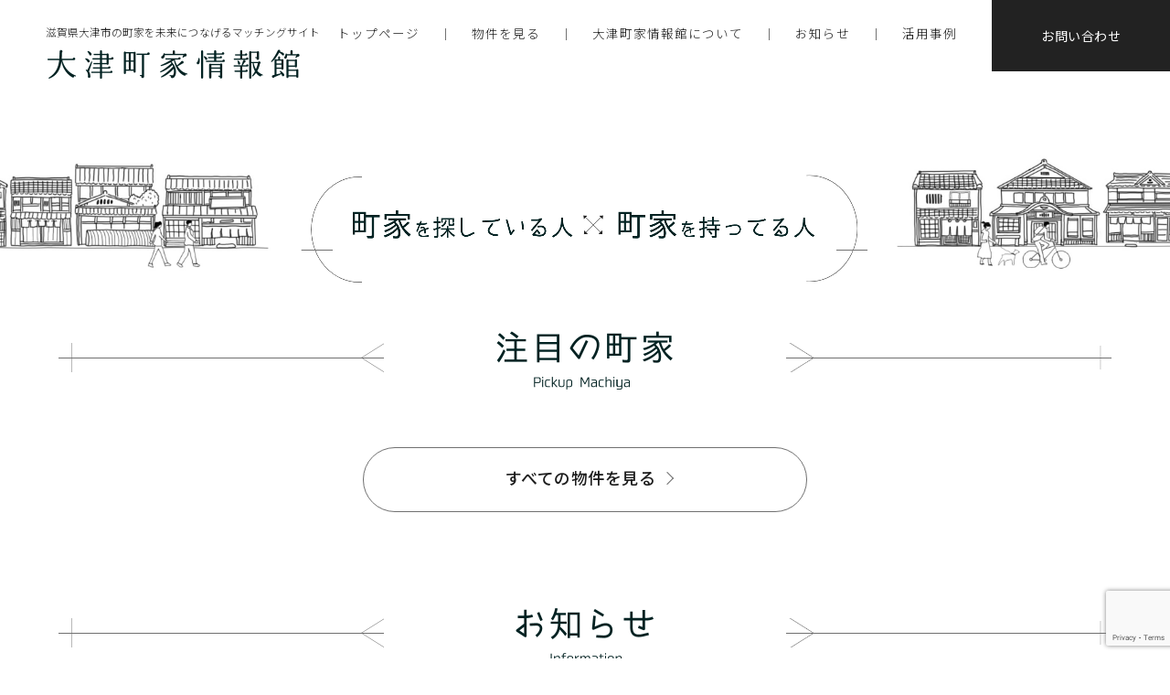

--- FILE ---
content_type: text/html; charset=UTF-8
request_url: https://otsumachiya.com/
body_size: 9508
content:
<!doctype html>
<html>
<head>
<meta charset="UTF-8">
<meta http-equiv="Content-Type" content="text/html; charset=utf-8">
<meta name="ROBOTS" content="ALL">
<title>大津町家情報館 | 滋賀県・大津市の町家情報サイト</title>
<meta name="author" content="大津町家情報館" />
<meta name="description" content="大津町家情報館" />
<meta name="keywords" content="大津町家情報館" />
<meta name="format-detection" content="telephone=no">
<meta name="viewport" content="width=device-width, maximum-scale=1.0" />

<link href="https://otsumachiya.com/otsumachiya/wp-content/themes/otsumachiya/css/common.css" rel="stylesheet">
<link href="https://otsumachiya.com/otsumachiya/wp-content/themes/otsumachiya/css/zdo_drawer_menu.css" rel="stylesheet">
<link href="https://otsumachiya.com/otsumachiya/wp-content/themes/otsumachiya/css/contents.css?20220303" rel="stylesheet">
<link href="https://otsumachiya.com/otsumachiya/wp-content/themes/otsumachiya/css/contents_smt.css?20220303" media="screen and (max-width: 769px)" rel="stylesheet">

<link rel="preconnect" href="https://fonts.gstatic.com" crossorigin>
<link href="https://fonts.googleapis.com/css2?family=Noto+Serif+JP:wght@200;300;400;500;600;700;900&display=swap" rel="stylesheet">
<link href="https://fonts.googleapis.com/css2?family=Noto+Sans+JP:wght@100;300;400;500;700&display=swap" rel="stylesheet"> 
<script src="https://ajax.googleapis.com/ajax/libs/jquery/2.2.4/jquery.min.js"></script>
<!--  -->
<!-- WordPressのjQueryを読み込ませない -->
<script>
$(function(){
    $('.loader').css('display','block');
    $(window).load(function(){
        var delaySpeed = 1000;
        var fadeSpeed = 1000;
        $('.loader').each(function(i){
        	$(this).delay(i*(delaySpeed)).fadeOut(1200);
        });
        $('#wrap').each(function(i){
            $(this).delay(i*(delaySpeed)).css({display:'block',opacity:'0'}).animate({opacity:'1',marginTop:'0px'},fadeSpeed);
        });
    });
});
</script>
<script>
document.addEventListener( 'wpcf7mailsent', function( event ) {
location = 'https://otsumachiya.com/otsumachiya/thanks';
}, false );
</script>

	
<!-- Global site tag (gtag.js) - Google Analytics -->
<script async src="https://www.googletagmanager.com/gtag/js?id=UA-7201944-12"></script>
<script>
  window.dataLayer = window.dataLayer || [];
  function gtag(){dataLayer.push(arguments);}
  gtag('js', new Date());

  gtag('config', 'UA-7201944-12');
</script>

	
</head>

<body>
	<div class="loader">Loading...</div>

<div id="wrap">	
	<div class="zdo_drawer_menu">
		<!--
		Copyright 2018 Zarigani Design Office.
		Released under the MIT license
		https://github.com/zarigani-design-office/drawer_menu/blob/master/index.html
		-->
	 <div class="zdo_drawer_bg"></div>
		<button type="button" class="zdo_drawer_button">
			<span class="zdo_drawer_bar zdo_drawer_bar1"></span>
			<span class="zdo_drawer_bar zdo_drawer_bar2"></span>
			<span class="zdo_drawer_bar zdo_drawer_bar3"></span>
		</button>
		<div class="ac acmenu switch">
		<nav class="zdo_drawer_nav_wrapper">
			<ul class="zdo_drawer_nav">
				<li><a href="https://otsumachiya.com/">トップページ</a></li>
                <li><a href="https://otsumachiya.com/archives/property">物件を見る</a></li>
                <li><a href="https://otsumachiya.com/about">大津町家情報館について</a></li>
                <li><a href="https://otsumachiya.com/information">お知らせ</a></li>
                <li><a href="https://otsumachiya.com/archives/casestudy">活用事例</a></li>
                <li><a href="https://otsumachiya.com/contact">お問い合わせ</a></li>
			</ul>
		</nav>
		</div><!-- acmenu -->
	</div><!-- zdo_drawer_menu -->
    
        <header id="header_top">
		<div class="logo"><a href="https://otsumachiya.com/"><p>滋賀県大津市の町家を未来につなげるマッチングサイト</p><h1><img src="https://otsumachiya.com/otsumachiya/wp-content/themes/otsumachiya/images/logo_img.png" alt="大津町家情報館"/></h1></a></div>
		<ul class="navi">
            <li><a href="https://otsumachiya.com/">トップページ</a></li>
            <li><a href="https://otsumachiya.com/archives/property">物件を見る</a></li>
            <li><a href="https://otsumachiya.com/about">大津町家情報館について</a></li>
            <li><a href="https://otsumachiya.com/information">お知らせ</a></li>
            <li><a href="https://otsumachiya.com/archives/casestudy">活用事例</a></li>
	  </ul>
		<h2 class="btn_contact"><a href="https://otsumachiya.com/contact">お問い合わせ</a></h2>
	</header>
    
<meta name='robots' content='max-image-preview:large' />
	<style>img:is([sizes="auto" i], [sizes^="auto," i]) { contain-intrinsic-size: 3000px 1500px }</style>
	<link rel='dns-prefetch' href='//fonts.googleapis.com' />
<link rel="alternate" type="application/rss+xml" title="大津町家情報館 &raquo; フィード" href="https://otsumachiya.com/feed" />
<link rel="alternate" type="application/rss+xml" title="大津町家情報館 &raquo; コメントフィード" href="https://otsumachiya.com/comments/feed" />
<script type="text/javascript">
/* <![CDATA[ */
window._wpemojiSettings = {"baseUrl":"https:\/\/s.w.org\/images\/core\/emoji\/16.0.1\/72x72\/","ext":".png","svgUrl":"https:\/\/s.w.org\/images\/core\/emoji\/16.0.1\/svg\/","svgExt":".svg","source":{"concatemoji":"https:\/\/otsumachiya.com\/otsumachiya\/wp-includes\/js\/wp-emoji-release.min.js?ver=6.8.3"}};
/*! This file is auto-generated */
!function(s,n){var o,i,e;function c(e){try{var t={supportTests:e,timestamp:(new Date).valueOf()};sessionStorage.setItem(o,JSON.stringify(t))}catch(e){}}function p(e,t,n){e.clearRect(0,0,e.canvas.width,e.canvas.height),e.fillText(t,0,0);var t=new Uint32Array(e.getImageData(0,0,e.canvas.width,e.canvas.height).data),a=(e.clearRect(0,0,e.canvas.width,e.canvas.height),e.fillText(n,0,0),new Uint32Array(e.getImageData(0,0,e.canvas.width,e.canvas.height).data));return t.every(function(e,t){return e===a[t]})}function u(e,t){e.clearRect(0,0,e.canvas.width,e.canvas.height),e.fillText(t,0,0);for(var n=e.getImageData(16,16,1,1),a=0;a<n.data.length;a++)if(0!==n.data[a])return!1;return!0}function f(e,t,n,a){switch(t){case"flag":return n(e,"\ud83c\udff3\ufe0f\u200d\u26a7\ufe0f","\ud83c\udff3\ufe0f\u200b\u26a7\ufe0f")?!1:!n(e,"\ud83c\udde8\ud83c\uddf6","\ud83c\udde8\u200b\ud83c\uddf6")&&!n(e,"\ud83c\udff4\udb40\udc67\udb40\udc62\udb40\udc65\udb40\udc6e\udb40\udc67\udb40\udc7f","\ud83c\udff4\u200b\udb40\udc67\u200b\udb40\udc62\u200b\udb40\udc65\u200b\udb40\udc6e\u200b\udb40\udc67\u200b\udb40\udc7f");case"emoji":return!a(e,"\ud83e\udedf")}return!1}function g(e,t,n,a){var r="undefined"!=typeof WorkerGlobalScope&&self instanceof WorkerGlobalScope?new OffscreenCanvas(300,150):s.createElement("canvas"),o=r.getContext("2d",{willReadFrequently:!0}),i=(o.textBaseline="top",o.font="600 32px Arial",{});return e.forEach(function(e){i[e]=t(o,e,n,a)}),i}function t(e){var t=s.createElement("script");t.src=e,t.defer=!0,s.head.appendChild(t)}"undefined"!=typeof Promise&&(o="wpEmojiSettingsSupports",i=["flag","emoji"],n.supports={everything:!0,everythingExceptFlag:!0},e=new Promise(function(e){s.addEventListener("DOMContentLoaded",e,{once:!0})}),new Promise(function(t){var n=function(){try{var e=JSON.parse(sessionStorage.getItem(o));if("object"==typeof e&&"number"==typeof e.timestamp&&(new Date).valueOf()<e.timestamp+604800&&"object"==typeof e.supportTests)return e.supportTests}catch(e){}return null}();if(!n){if("undefined"!=typeof Worker&&"undefined"!=typeof OffscreenCanvas&&"undefined"!=typeof URL&&URL.createObjectURL&&"undefined"!=typeof Blob)try{var e="postMessage("+g.toString()+"("+[JSON.stringify(i),f.toString(),p.toString(),u.toString()].join(",")+"));",a=new Blob([e],{type:"text/javascript"}),r=new Worker(URL.createObjectURL(a),{name:"wpTestEmojiSupports"});return void(r.onmessage=function(e){c(n=e.data),r.terminate(),t(n)})}catch(e){}c(n=g(i,f,p,u))}t(n)}).then(function(e){for(var t in e)n.supports[t]=e[t],n.supports.everything=n.supports.everything&&n.supports[t],"flag"!==t&&(n.supports.everythingExceptFlag=n.supports.everythingExceptFlag&&n.supports[t]);n.supports.everythingExceptFlag=n.supports.everythingExceptFlag&&!n.supports.flag,n.DOMReady=!1,n.readyCallback=function(){n.DOMReady=!0}}).then(function(){return e}).then(function(){var e;n.supports.everything||(n.readyCallback(),(e=n.source||{}).concatemoji?t(e.concatemoji):e.wpemoji&&e.twemoji&&(t(e.twemoji),t(e.wpemoji)))}))}((window,document),window._wpemojiSettings);
/* ]]> */
</script>
<style id='wp-emoji-styles-inline-css' type='text/css'>

	img.wp-smiley, img.emoji {
		display: inline !important;
		border: none !important;
		box-shadow: none !important;
		height: 1em !important;
		width: 1em !important;
		margin: 0 0.07em !important;
		vertical-align: -0.1em !important;
		background: none !important;
		padding: 0 !important;
	}
</style>
<link rel='stylesheet' id='wp-block-library-css' href='https://otsumachiya.com/otsumachiya/wp-includes/css/dist/block-library/style.min.css?ver=6.8.3' type='text/css' media='all' />
<style id='classic-theme-styles-inline-css' type='text/css'>
/*! This file is auto-generated */
.wp-block-button__link{color:#fff;background-color:#32373c;border-radius:9999px;box-shadow:none;text-decoration:none;padding:calc(.667em + 2px) calc(1.333em + 2px);font-size:1.125em}.wp-block-file__button{background:#32373c;color:#fff;text-decoration:none}
</style>
<style id='global-styles-inline-css' type='text/css'>
:root{--wp--preset--aspect-ratio--square: 1;--wp--preset--aspect-ratio--4-3: 4/3;--wp--preset--aspect-ratio--3-4: 3/4;--wp--preset--aspect-ratio--3-2: 3/2;--wp--preset--aspect-ratio--2-3: 2/3;--wp--preset--aspect-ratio--16-9: 16/9;--wp--preset--aspect-ratio--9-16: 9/16;--wp--preset--color--black: #000000;--wp--preset--color--cyan-bluish-gray: #abb8c3;--wp--preset--color--white: #ffffff;--wp--preset--color--pale-pink: #f78da7;--wp--preset--color--vivid-red: #cf2e2e;--wp--preset--color--luminous-vivid-orange: #ff6900;--wp--preset--color--luminous-vivid-amber: #fcb900;--wp--preset--color--light-green-cyan: #7bdcb5;--wp--preset--color--vivid-green-cyan: #00d084;--wp--preset--color--pale-cyan-blue: #8ed1fc;--wp--preset--color--vivid-cyan-blue: #0693e3;--wp--preset--color--vivid-purple: #9b51e0;--wp--preset--gradient--vivid-cyan-blue-to-vivid-purple: linear-gradient(135deg,rgba(6,147,227,1) 0%,rgb(155,81,224) 100%);--wp--preset--gradient--light-green-cyan-to-vivid-green-cyan: linear-gradient(135deg,rgb(122,220,180) 0%,rgb(0,208,130) 100%);--wp--preset--gradient--luminous-vivid-amber-to-luminous-vivid-orange: linear-gradient(135deg,rgba(252,185,0,1) 0%,rgba(255,105,0,1) 100%);--wp--preset--gradient--luminous-vivid-orange-to-vivid-red: linear-gradient(135deg,rgba(255,105,0,1) 0%,rgb(207,46,46) 100%);--wp--preset--gradient--very-light-gray-to-cyan-bluish-gray: linear-gradient(135deg,rgb(238,238,238) 0%,rgb(169,184,195) 100%);--wp--preset--gradient--cool-to-warm-spectrum: linear-gradient(135deg,rgb(74,234,220) 0%,rgb(151,120,209) 20%,rgb(207,42,186) 40%,rgb(238,44,130) 60%,rgb(251,105,98) 80%,rgb(254,248,76) 100%);--wp--preset--gradient--blush-light-purple: linear-gradient(135deg,rgb(255,206,236) 0%,rgb(152,150,240) 100%);--wp--preset--gradient--blush-bordeaux: linear-gradient(135deg,rgb(254,205,165) 0%,rgb(254,45,45) 50%,rgb(107,0,62) 100%);--wp--preset--gradient--luminous-dusk: linear-gradient(135deg,rgb(255,203,112) 0%,rgb(199,81,192) 50%,rgb(65,88,208) 100%);--wp--preset--gradient--pale-ocean: linear-gradient(135deg,rgb(255,245,203) 0%,rgb(182,227,212) 50%,rgb(51,167,181) 100%);--wp--preset--gradient--electric-grass: linear-gradient(135deg,rgb(202,248,128) 0%,rgb(113,206,126) 100%);--wp--preset--gradient--midnight: linear-gradient(135deg,rgb(2,3,129) 0%,rgb(40,116,252) 100%);--wp--preset--font-size--small: 13px;--wp--preset--font-size--medium: 20px;--wp--preset--font-size--large: 36px;--wp--preset--font-size--x-large: 42px;--wp--preset--spacing--20: 0.44rem;--wp--preset--spacing--30: 0.67rem;--wp--preset--spacing--40: 1rem;--wp--preset--spacing--50: 1.5rem;--wp--preset--spacing--60: 2.25rem;--wp--preset--spacing--70: 3.38rem;--wp--preset--spacing--80: 5.06rem;--wp--preset--shadow--natural: 6px 6px 9px rgba(0, 0, 0, 0.2);--wp--preset--shadow--deep: 12px 12px 50px rgba(0, 0, 0, 0.4);--wp--preset--shadow--sharp: 6px 6px 0px rgba(0, 0, 0, 0.2);--wp--preset--shadow--outlined: 6px 6px 0px -3px rgba(255, 255, 255, 1), 6px 6px rgba(0, 0, 0, 1);--wp--preset--shadow--crisp: 6px 6px 0px rgba(0, 0, 0, 1);}:where(.is-layout-flex){gap: 0.5em;}:where(.is-layout-grid){gap: 0.5em;}body .is-layout-flex{display: flex;}.is-layout-flex{flex-wrap: wrap;align-items: center;}.is-layout-flex > :is(*, div){margin: 0;}body .is-layout-grid{display: grid;}.is-layout-grid > :is(*, div){margin: 0;}:where(.wp-block-columns.is-layout-flex){gap: 2em;}:where(.wp-block-columns.is-layout-grid){gap: 2em;}:where(.wp-block-post-template.is-layout-flex){gap: 1.25em;}:where(.wp-block-post-template.is-layout-grid){gap: 1.25em;}.has-black-color{color: var(--wp--preset--color--black) !important;}.has-cyan-bluish-gray-color{color: var(--wp--preset--color--cyan-bluish-gray) !important;}.has-white-color{color: var(--wp--preset--color--white) !important;}.has-pale-pink-color{color: var(--wp--preset--color--pale-pink) !important;}.has-vivid-red-color{color: var(--wp--preset--color--vivid-red) !important;}.has-luminous-vivid-orange-color{color: var(--wp--preset--color--luminous-vivid-orange) !important;}.has-luminous-vivid-amber-color{color: var(--wp--preset--color--luminous-vivid-amber) !important;}.has-light-green-cyan-color{color: var(--wp--preset--color--light-green-cyan) !important;}.has-vivid-green-cyan-color{color: var(--wp--preset--color--vivid-green-cyan) !important;}.has-pale-cyan-blue-color{color: var(--wp--preset--color--pale-cyan-blue) !important;}.has-vivid-cyan-blue-color{color: var(--wp--preset--color--vivid-cyan-blue) !important;}.has-vivid-purple-color{color: var(--wp--preset--color--vivid-purple) !important;}.has-black-background-color{background-color: var(--wp--preset--color--black) !important;}.has-cyan-bluish-gray-background-color{background-color: var(--wp--preset--color--cyan-bluish-gray) !important;}.has-white-background-color{background-color: var(--wp--preset--color--white) !important;}.has-pale-pink-background-color{background-color: var(--wp--preset--color--pale-pink) !important;}.has-vivid-red-background-color{background-color: var(--wp--preset--color--vivid-red) !important;}.has-luminous-vivid-orange-background-color{background-color: var(--wp--preset--color--luminous-vivid-orange) !important;}.has-luminous-vivid-amber-background-color{background-color: var(--wp--preset--color--luminous-vivid-amber) !important;}.has-light-green-cyan-background-color{background-color: var(--wp--preset--color--light-green-cyan) !important;}.has-vivid-green-cyan-background-color{background-color: var(--wp--preset--color--vivid-green-cyan) !important;}.has-pale-cyan-blue-background-color{background-color: var(--wp--preset--color--pale-cyan-blue) !important;}.has-vivid-cyan-blue-background-color{background-color: var(--wp--preset--color--vivid-cyan-blue) !important;}.has-vivid-purple-background-color{background-color: var(--wp--preset--color--vivid-purple) !important;}.has-black-border-color{border-color: var(--wp--preset--color--black) !important;}.has-cyan-bluish-gray-border-color{border-color: var(--wp--preset--color--cyan-bluish-gray) !important;}.has-white-border-color{border-color: var(--wp--preset--color--white) !important;}.has-pale-pink-border-color{border-color: var(--wp--preset--color--pale-pink) !important;}.has-vivid-red-border-color{border-color: var(--wp--preset--color--vivid-red) !important;}.has-luminous-vivid-orange-border-color{border-color: var(--wp--preset--color--luminous-vivid-orange) !important;}.has-luminous-vivid-amber-border-color{border-color: var(--wp--preset--color--luminous-vivid-amber) !important;}.has-light-green-cyan-border-color{border-color: var(--wp--preset--color--light-green-cyan) !important;}.has-vivid-green-cyan-border-color{border-color: var(--wp--preset--color--vivid-green-cyan) !important;}.has-pale-cyan-blue-border-color{border-color: var(--wp--preset--color--pale-cyan-blue) !important;}.has-vivid-cyan-blue-border-color{border-color: var(--wp--preset--color--vivid-cyan-blue) !important;}.has-vivid-purple-border-color{border-color: var(--wp--preset--color--vivid-purple) !important;}.has-vivid-cyan-blue-to-vivid-purple-gradient-background{background: var(--wp--preset--gradient--vivid-cyan-blue-to-vivid-purple) !important;}.has-light-green-cyan-to-vivid-green-cyan-gradient-background{background: var(--wp--preset--gradient--light-green-cyan-to-vivid-green-cyan) !important;}.has-luminous-vivid-amber-to-luminous-vivid-orange-gradient-background{background: var(--wp--preset--gradient--luminous-vivid-amber-to-luminous-vivid-orange) !important;}.has-luminous-vivid-orange-to-vivid-red-gradient-background{background: var(--wp--preset--gradient--luminous-vivid-orange-to-vivid-red) !important;}.has-very-light-gray-to-cyan-bluish-gray-gradient-background{background: var(--wp--preset--gradient--very-light-gray-to-cyan-bluish-gray) !important;}.has-cool-to-warm-spectrum-gradient-background{background: var(--wp--preset--gradient--cool-to-warm-spectrum) !important;}.has-blush-light-purple-gradient-background{background: var(--wp--preset--gradient--blush-light-purple) !important;}.has-blush-bordeaux-gradient-background{background: var(--wp--preset--gradient--blush-bordeaux) !important;}.has-luminous-dusk-gradient-background{background: var(--wp--preset--gradient--luminous-dusk) !important;}.has-pale-ocean-gradient-background{background: var(--wp--preset--gradient--pale-ocean) !important;}.has-electric-grass-gradient-background{background: var(--wp--preset--gradient--electric-grass) !important;}.has-midnight-gradient-background{background: var(--wp--preset--gradient--midnight) !important;}.has-small-font-size{font-size: var(--wp--preset--font-size--small) !important;}.has-medium-font-size{font-size: var(--wp--preset--font-size--medium) !important;}.has-large-font-size{font-size: var(--wp--preset--font-size--large) !important;}.has-x-large-font-size{font-size: var(--wp--preset--font-size--x-large) !important;}
:where(.wp-block-post-template.is-layout-flex){gap: 1.25em;}:where(.wp-block-post-template.is-layout-grid){gap: 1.25em;}
:where(.wp-block-columns.is-layout-flex){gap: 2em;}:where(.wp-block-columns.is-layout-grid){gap: 2em;}
:root :where(.wp-block-pullquote){font-size: 1.5em;line-height: 1.6;}
</style>
<link rel='stylesheet' id='contact-form-7-css' href='https://otsumachiya.com/otsumachiya/wp-content/plugins/contact-form-7/includes/css/styles.css?ver=5.9.8' type='text/css' media='all' />
<link rel='stylesheet' id='wp-pagenavi-css' href='https://otsumachiya.com/otsumachiya/wp-content/plugins/wp-pagenavi/pagenavi-css.css?ver=2.70' type='text/css' media='all' />
<link rel='stylesheet' id='twentyfourteen-lato-css' href='//fonts.googleapis.com/css?family=Lato%3A300%2C400%2C700%2C900%2C300italic%2C400italic%2C700italic' type='text/css' media='all' />
<link rel='stylesheet' id='genericons-css' href='https://otsumachiya.com/otsumachiya/wp-content/themes/otsumachiya/genericons/genericons.css?ver=3.0.2' type='text/css' media='all' />
<link rel='stylesheet' id='twentyfourteen-style-css' href='https://otsumachiya.com/otsumachiya/wp-content/themes/otsumachiya/style.css?ver=6.8.3' type='text/css' media='all' />
<!--[if lt IE 9]>
<link rel='stylesheet' id='twentyfourteen-ie-css' href='https://otsumachiya.com/otsumachiya/wp-content/themes/otsumachiya/css/ie.css?ver=20131205' type='text/css' media='all' />
<![endif]-->
<link rel="https://api.w.org/" href="https://otsumachiya.com/wp-json/" /><link rel="alternate" title="JSON" type="application/json" href="https://otsumachiya.com/wp-json/wp/v2/pages/7" /><link rel="EditURI" type="application/rsd+xml" title="RSD" href="https://otsumachiya.com/otsumachiya/xmlrpc.php?rsd" />
<meta name="generator" content="WordPress 6.8.3" />
<link rel="canonical" href="https://otsumachiya.com/" />
<link rel='shortlink' href='https://otsumachiya.com/' />
<link rel="alternate" title="oEmbed (JSON)" type="application/json+oembed" href="https://otsumachiya.com/wp-json/oembed/1.0/embed?url=https%3A%2F%2Fotsumachiya.com%2F" />
<link rel="alternate" title="oEmbed (XML)" type="text/xml+oembed" href="https://otsumachiya.com/wp-json/oembed/1.0/embed?url=https%3A%2F%2Fotsumachiya.com%2F&#038;format=xml" />

<div class="page_header smt_off">
    <h1><img src="https://otsumachiya.com/otsumachiya/wp-content/themes/otsumachiya/images/header_copy.png" alt="町家を探してる人 │ 町家を持っている人"/></h1>
</div><!-- page_header -->

<div class="smt_page_header pc_off">
    <div class="smt_header_img"><img src="https://otsumachiya.com/otsumachiya/wp-content/themes/otsumachiya/images/smt_header.png" alt=""/></div>
    <h1><img src="https://otsumachiya.com/otsumachiya/wp-content/themes/otsumachiya/images/smt_header_copy.png" alt="町家を探してる人 │ 町家を持っている人"/></h1>
</div><!-- smt_page_header -->

<div class="contents">

<div class="ttl_main smt_off"><span></span><h2><img src="https://otsumachiya.com/otsumachiya/wp-content/themes/otsumachiya/images/ttl_pickup.png" alt="注目の町家"/></h2><span></span></div>
    <div class="smt_ttl_main pc_off"><h2><img src="https://otsumachiya.com/otsumachiya/wp-content/themes/otsumachiya/images/smt_ttl_pickup.png" alt="注目の町家"/></h2></div>

<!-- Advanced Custom Fields -->
    <ul class="pickup_list">
        </ul>
    
    <div class="textCenter">
    <div class="more_arrow"><a href="https://otsumachiya.com/archives/property">すべての物件を見る<div class="Arrow-Right"></div></a></div>
    </div>


  
    <div class="ttl_main smt_off"><span></span><h2><img src="https://otsumachiya.com/otsumachiya/wp-content/themes/otsumachiya/images/ttl_information.png" alt="お知らせ"/></h2><span></span></div>
    <div class="smt_ttl_main pc_off"><h2><img src="https://otsumachiya.com/otsumachiya/wp-content/themes/otsumachiya/images/smt_ttl_information.png" alt="お知らせ"/></h2></div>
    
    <ul class="information_list">
                        <li>
            <span class="info_day">2024.08.06</span>
            <span class="info_txt">
                <a href="https://otsumachiya.com/archives/417">
                    賃貸物件　中京町の路地奥に佇む大津町家　を追加しました                </a>
            </span>
        </li>
                <li>
            <span class="info_day">2023.02.15</span>
            <span class="info_txt">
                <a href="https://otsumachiya.com/archives/320">
                    活用事例010 / ながらの座・座　011 / 天衣無縫　012/…                </a>
            </span>
        </li>
                <li>
            <span class="info_day">2022.12.18</span>
            <span class="info_txt">
                <a href="https://otsumachiya.com/archives/293">
                    活用事例008/キモノテント　009 / おうさかこどもハウスを追…                </a>
            </span>
        </li>
                    </ul>
</div><!-- contents -->

<div class="top_about">
    <div class="top_about_txt_area">
        <h5>ABOUT</h5>
        <h3>大切な町家を有効活用したい方、<br>
            憧れの町家を利用したい方を、<br>
            つなぎます。</h3>
        <p class="top_about_txt">旧東海道最大の宿場町として栄えた「大津百町」の伝統と暮らしの文化を伝えるもの、大津町家。<br>
        この素晴らしい歴史遺産を、未来につなげるサポートをするのが、大津町家情報館です。</p>
        <p class="more_about"><a href="https://otsumachiya.com/about">このサイトについて</a></p>
    
    </div><!-- top_about_txt_area -->
    <div class="top_about_img"><img src="https://otsumachiya.com/otsumachiya/wp-content/themes/otsumachiya/images/top_about_img.jpg" alt=""/><p class="about_bg1"><img src="https://otsumachiya.com/otsumachiya/wp-content/themes/otsumachiya/images/top_about_bg1.png" alt=""/></p><p class="about_bg3"><img src="https://otsumachiya.com/otsumachiya/wp-content/themes/otsumachiya/images/top_about_bg3.png" alt=""/></p>
    </div><!-- top_about_img -->

    <p class="about_bg5"><img src="https://otsumachiya.com/otsumachiya/wp-content/themes/otsumachiya/images/top_about_bg5-2.png" alt=""/></p>
</div><!-- top_about -->

<div class="contents">
        <div class="ttl_main smt_off"><span></span><h2><img src="https://otsumachiya.com/otsumachiya/wp-content/themes/otsumachiya/images/ttl_case.png" alt="活用事例"/></h2><span></span></div>
        <div class="smt_ttl_main pc_off"><h2><img src="https://otsumachiya.com/otsumachiya/wp-content/themes/otsumachiya/images/smt_ttl_case.png" alt="活用事例"/></h2></div>
    
                    
    <ul class="case_list">
            <li class="matchHeight">
            <a href="https://otsumachiya.com/archives/casestudy/346">
                        <div class="case_img"><img src="https://otsumachiya.com/otsumachiya/wp-content/uploads/2023/08/IMG_1083-1.jpg" alt=""/></div>
                        <h3>File_019 /KIKKAKEKKO（キッカケッコ）</h3>
            <p>「おばあちゃんとこ」みたいな築70年くらいの古民家を長く暮らされてきた息遣いや佇まいを残してリノベーション</p>
            </a>
        </li>
            <li class="matchHeight">
            <a href="https://otsumachiya.com/archives/casestudy/341">
                        <div class="case_img"><img src="https://otsumachiya.com/otsumachiya/wp-content/uploads/2023/08/03豆信料亭_DSCN46811.jpg" alt=""/></div>
                        <h3>File_018 /御料理 豆信</h3>
            <p>1894年（明治27年）創業、大津百町では唯一の料亭旅館として建てられた建造物で、建築年は1918年（大正7年）、国の登録有形文化財です。</p>
            </a>
        </li>
            <li class="matchHeight">
            <a href="https://otsumachiya.com/archives/casestudy/336">
                        <div class="case_img"><img src="https://otsumachiya.com/otsumachiya/wp-content/uploads/2023/08/IMG_4314-scaled.jpeg" alt=""/></div>
                        <h3>File_017 /うつわ 酒 にのご</h3>
            <p>昭和初期の大津町家をリノベーションした２戸１長屋の「うつわ 酒 にのご」</p>
            </a>
        </li>
        </ul>
    
<div class="textCenter">
    <div class="more_arrow"><a href="https://otsumachiya.com/archives/casestudy">すべての活用事例を見る<div class="Arrow-Right"></div></a></div>
</div>

</div><!-- contents -->

<div class="footer_contact_area">
    <h3>お問い合わせ・ご相談</h3>
    
    <p class="c_note">町家をお持ちで物件を掲載に関する<br class="pc_off">ご相談やご不明な点、<br>
        町家を探している方で物件に関する<br class="pc_off">ご相談やご不明な点などありましたら<br class="pc_off">お気軽にご連絡ください。</p>
    <h4 class="bnr_contact"><a href="https://otsumachiya.com/contact">お問い合わせはこちらから</a><div class="Arrow-Right"></div></h4>
</div><!-- footer_contact_area -->


<div class="footer_bnr_area">
    <ul>
      <li><a href="https://otsumachiya.com//pdf/machiisanmap2004.pdf" target="_blank"><img src="https://otsumachiya.com/otsumachiya/wp-content/themes/otsumachiya/images/bnr1.png" alt="まち遺産マップ"/><p>大津百町の江戸時代末期から戦前までの伝統的な建築物をマップでご紹介</p></a></li>
    </ul>
</div><!-- footer_bnr_area -->

<footer id="footer">

<div class="footer_line"></div>

<div class="footer_contents">
    <div class="footer_left">
        <ul>
            <li><a href="https://otsumachiya.com/archives/property">物件を見る</a></li>
            <li><a href="https://otsumachiya.com/about">当サイトについて</a></li>
            <li><a href="https://otsumachiya.com/information">お知らせ</a></li>
        </ul>
        <ul>
            <li><a href="https://otsumachiya.com/archives/casestudy">活用事例</a></li>
            <li><a href="https://otsumachiya.com/privacy">プライバシーポリシー</a></li>
            <li><a href="https://otsumachiya.com/contact">お問い合わせ</a></li>
        </ul>
    </div><!-- footer_left -->
    
    <div class="footer_right">
        <h1>滋賀県大津市の町家と未来をつなげるマッチングサイト</h1>
        <h2><img src="https://otsumachiya.com/otsumachiya/wp-content/themes/otsumachiya/images/footer_logo.png" alt="大津町家情報館"/></h2>
        <p class="copyright">Copyright (C) 大津宿場町構想実行委員会. All Rights Reserved.</p>
    </div><!-- footer_right -->
</div>
</footer>

<div id="page_top"><a href="#"><img src="https://otsumachiya.com/otsumachiya/wp-content/themes/otsumachiya/images/pagetop.png" srcset="https://otsumachiya.com/otsumachiya/wp-content/themes/otsumachiya/images/pagetop.png 1x,https://otsumachiya.com/otsumachiya/wp-content/themes/otsumachiya/images/pagetop@2x.png 2x" alt="ページトップへ"></a></div>

</div><!-- / #wrap -->
<script src="https://otsumachiya.com/otsumachiya/wp-content/themes/otsumachiya/js/jquery.matchHeight-min.js"></script>
<script>
	$(function(){
		$('.matchHeight').matchHeight();
	});
</script>
<script src="https://otsumachiya.com/otsumachiya/wp-content/themes/otsumachiya/js/zdo_drawer_menu.js"></script>
<script src="https://otsumachiya.com/otsumachiya/wp-content/themes/otsumachiya/js/smart-crossfade.js"></script>
<script src="https://otsumachiya.com/otsumachiya/wp-content/themes/otsumachiya/js/scrolltop.js"></script>
<script>
$(function() {
    var pagetop = $('#page_top');    
    pagetop.hide();
    $(window).scroll(function () {
        if ($(this).scrollTop() > 500) {
            pagetop.fadeIn();
        } else {
            pagetop.fadeOut();
        }
    });
    pagetop.click(function () {
        $('body,html').animate({
            scrollTop: 0
        }, 500);
        return false;
    });
});
</script>
<script type="text/javascript">
$(function(){
$('a[href^="#"]').click(function() {
var speed = 400;
var href= $(this).attr("href");
var target = $(href == "#" || href == "" ? 'html' : href);
var position = target.offset().top;
$('body,html').animate({scrollTop:position}, speed, 'swing');
return false;
});
});
</script>

<!--[if lt IE 9]>
<script src="https://otsumachiya.com/otsumachiya/wp-content/themes/otsumachiya/js/html5.js"></script>
<![endif]-->
<script type="speculationrules">
{"prefetch":[{"source":"document","where":{"and":[{"href_matches":"\/*"},{"not":{"href_matches":["\/otsumachiya\/wp-*.php","\/otsumachiya\/wp-admin\/*","\/otsumachiya\/wp-content\/uploads\/*","\/otsumachiya\/wp-content\/*","\/otsumachiya\/wp-content\/plugins\/*","\/otsumachiya\/wp-content\/themes\/otsumachiya\/*","\/*\\?(.+)"]}},{"not":{"selector_matches":"a[rel~=\"nofollow\"]"}},{"not":{"selector_matches":".no-prefetch, .no-prefetch a"}}]},"eagerness":"conservative"}]}
</script>
<script type="text/javascript" src="https://otsumachiya.com/otsumachiya/wp-includes/js/dist/hooks.min.js?ver=4d63a3d491d11ffd8ac6" id="wp-hooks-js"></script>
<script type="text/javascript" src="https://otsumachiya.com/otsumachiya/wp-includes/js/dist/i18n.min.js?ver=5e580eb46a90c2b997e6" id="wp-i18n-js"></script>
<script type="text/javascript" id="wp-i18n-js-after">
/* <![CDATA[ */
wp.i18n.setLocaleData( { 'text direction\u0004ltr': [ 'ltr' ] } );
/* ]]> */
</script>
<script type="text/javascript" src="https://otsumachiya.com/otsumachiya/wp-content/plugins/contact-form-7/includes/swv/js/index.js?ver=5.9.8" id="swv-js"></script>
<script type="text/javascript" id="contact-form-7-js-extra">
/* <![CDATA[ */
var wpcf7 = {"api":{"root":"https:\/\/otsumachiya.com\/wp-json\/","namespace":"contact-form-7\/v1"}};
/* ]]> */
</script>
<script type="text/javascript" id="contact-form-7-js-translations">
/* <![CDATA[ */
( function( domain, translations ) {
	var localeData = translations.locale_data[ domain ] || translations.locale_data.messages;
	localeData[""].domain = domain;
	wp.i18n.setLocaleData( localeData, domain );
} )( "contact-form-7", {"translation-revision-date":"2024-07-17 08:16:16+0000","generator":"GlotPress\/4.0.1","domain":"messages","locale_data":{"messages":{"":{"domain":"messages","plural-forms":"nplurals=1; plural=0;","lang":"ja_JP"},"This contact form is placed in the wrong place.":["\u3053\u306e\u30b3\u30f3\u30bf\u30af\u30c8\u30d5\u30a9\u30fc\u30e0\u306f\u9593\u9055\u3063\u305f\u4f4d\u7f6e\u306b\u7f6e\u304b\u308c\u3066\u3044\u307e\u3059\u3002"],"Error:":["\u30a8\u30e9\u30fc:"]}},"comment":{"reference":"includes\/js\/index.js"}} );
/* ]]> */
</script>
<script type="text/javascript" src="https://otsumachiya.com/otsumachiya/wp-content/plugins/contact-form-7/includes/js/index.js?ver=5.9.8" id="contact-form-7-js"></script>
<script type="text/javascript" src="https://www.google.com/recaptcha/api.js?render=6Ld_dxoqAAAAAAu9Mis58p6bJJRUigCIo4fzUKrm&amp;ver=3.0" id="google-recaptcha-js"></script>
<script type="text/javascript" src="https://otsumachiya.com/otsumachiya/wp-includes/js/dist/vendor/wp-polyfill.min.js?ver=3.15.0" id="wp-polyfill-js"></script>
<script type="text/javascript" id="wpcf7-recaptcha-js-extra">
/* <![CDATA[ */
var wpcf7_recaptcha = {"sitekey":"6Ld_dxoqAAAAAAu9Mis58p6bJJRUigCIo4fzUKrm","actions":{"homepage":"homepage","contactform":"contactform"}};
/* ]]> */
</script>
<script type="text/javascript" src="https://otsumachiya.com/otsumachiya/wp-content/plugins/contact-form-7/modules/recaptcha/index.js?ver=5.9.8" id="wpcf7-recaptcha-js"></script>
</body>
</html>

--- FILE ---
content_type: text/html; charset=utf-8
request_url: https://www.google.com/recaptcha/api2/anchor?ar=1&k=6Ld_dxoqAAAAAAu9Mis58p6bJJRUigCIo4fzUKrm&co=aHR0cHM6Ly9vdHN1bWFjaGl5YS5jb206NDQz&hl=en&v=naPR4A6FAh-yZLuCX253WaZq&size=invisible&anchor-ms=20000&execute-ms=15000&cb=2mn5sphpcnn1
body_size: 45261
content:
<!DOCTYPE HTML><html dir="ltr" lang="en"><head><meta http-equiv="Content-Type" content="text/html; charset=UTF-8">
<meta http-equiv="X-UA-Compatible" content="IE=edge">
<title>reCAPTCHA</title>
<style type="text/css">
/* cyrillic-ext */
@font-face {
  font-family: 'Roboto';
  font-style: normal;
  font-weight: 400;
  src: url(//fonts.gstatic.com/s/roboto/v18/KFOmCnqEu92Fr1Mu72xKKTU1Kvnz.woff2) format('woff2');
  unicode-range: U+0460-052F, U+1C80-1C8A, U+20B4, U+2DE0-2DFF, U+A640-A69F, U+FE2E-FE2F;
}
/* cyrillic */
@font-face {
  font-family: 'Roboto';
  font-style: normal;
  font-weight: 400;
  src: url(//fonts.gstatic.com/s/roboto/v18/KFOmCnqEu92Fr1Mu5mxKKTU1Kvnz.woff2) format('woff2');
  unicode-range: U+0301, U+0400-045F, U+0490-0491, U+04B0-04B1, U+2116;
}
/* greek-ext */
@font-face {
  font-family: 'Roboto';
  font-style: normal;
  font-weight: 400;
  src: url(//fonts.gstatic.com/s/roboto/v18/KFOmCnqEu92Fr1Mu7mxKKTU1Kvnz.woff2) format('woff2');
  unicode-range: U+1F00-1FFF;
}
/* greek */
@font-face {
  font-family: 'Roboto';
  font-style: normal;
  font-weight: 400;
  src: url(//fonts.gstatic.com/s/roboto/v18/KFOmCnqEu92Fr1Mu4WxKKTU1Kvnz.woff2) format('woff2');
  unicode-range: U+0370-0377, U+037A-037F, U+0384-038A, U+038C, U+038E-03A1, U+03A3-03FF;
}
/* vietnamese */
@font-face {
  font-family: 'Roboto';
  font-style: normal;
  font-weight: 400;
  src: url(//fonts.gstatic.com/s/roboto/v18/KFOmCnqEu92Fr1Mu7WxKKTU1Kvnz.woff2) format('woff2');
  unicode-range: U+0102-0103, U+0110-0111, U+0128-0129, U+0168-0169, U+01A0-01A1, U+01AF-01B0, U+0300-0301, U+0303-0304, U+0308-0309, U+0323, U+0329, U+1EA0-1EF9, U+20AB;
}
/* latin-ext */
@font-face {
  font-family: 'Roboto';
  font-style: normal;
  font-weight: 400;
  src: url(//fonts.gstatic.com/s/roboto/v18/KFOmCnqEu92Fr1Mu7GxKKTU1Kvnz.woff2) format('woff2');
  unicode-range: U+0100-02BA, U+02BD-02C5, U+02C7-02CC, U+02CE-02D7, U+02DD-02FF, U+0304, U+0308, U+0329, U+1D00-1DBF, U+1E00-1E9F, U+1EF2-1EFF, U+2020, U+20A0-20AB, U+20AD-20C0, U+2113, U+2C60-2C7F, U+A720-A7FF;
}
/* latin */
@font-face {
  font-family: 'Roboto';
  font-style: normal;
  font-weight: 400;
  src: url(//fonts.gstatic.com/s/roboto/v18/KFOmCnqEu92Fr1Mu4mxKKTU1Kg.woff2) format('woff2');
  unicode-range: U+0000-00FF, U+0131, U+0152-0153, U+02BB-02BC, U+02C6, U+02DA, U+02DC, U+0304, U+0308, U+0329, U+2000-206F, U+20AC, U+2122, U+2191, U+2193, U+2212, U+2215, U+FEFF, U+FFFD;
}
/* cyrillic-ext */
@font-face {
  font-family: 'Roboto';
  font-style: normal;
  font-weight: 500;
  src: url(//fonts.gstatic.com/s/roboto/v18/KFOlCnqEu92Fr1MmEU9fCRc4AMP6lbBP.woff2) format('woff2');
  unicode-range: U+0460-052F, U+1C80-1C8A, U+20B4, U+2DE0-2DFF, U+A640-A69F, U+FE2E-FE2F;
}
/* cyrillic */
@font-face {
  font-family: 'Roboto';
  font-style: normal;
  font-weight: 500;
  src: url(//fonts.gstatic.com/s/roboto/v18/KFOlCnqEu92Fr1MmEU9fABc4AMP6lbBP.woff2) format('woff2');
  unicode-range: U+0301, U+0400-045F, U+0490-0491, U+04B0-04B1, U+2116;
}
/* greek-ext */
@font-face {
  font-family: 'Roboto';
  font-style: normal;
  font-weight: 500;
  src: url(//fonts.gstatic.com/s/roboto/v18/KFOlCnqEu92Fr1MmEU9fCBc4AMP6lbBP.woff2) format('woff2');
  unicode-range: U+1F00-1FFF;
}
/* greek */
@font-face {
  font-family: 'Roboto';
  font-style: normal;
  font-weight: 500;
  src: url(//fonts.gstatic.com/s/roboto/v18/KFOlCnqEu92Fr1MmEU9fBxc4AMP6lbBP.woff2) format('woff2');
  unicode-range: U+0370-0377, U+037A-037F, U+0384-038A, U+038C, U+038E-03A1, U+03A3-03FF;
}
/* vietnamese */
@font-face {
  font-family: 'Roboto';
  font-style: normal;
  font-weight: 500;
  src: url(//fonts.gstatic.com/s/roboto/v18/KFOlCnqEu92Fr1MmEU9fCxc4AMP6lbBP.woff2) format('woff2');
  unicode-range: U+0102-0103, U+0110-0111, U+0128-0129, U+0168-0169, U+01A0-01A1, U+01AF-01B0, U+0300-0301, U+0303-0304, U+0308-0309, U+0323, U+0329, U+1EA0-1EF9, U+20AB;
}
/* latin-ext */
@font-face {
  font-family: 'Roboto';
  font-style: normal;
  font-weight: 500;
  src: url(//fonts.gstatic.com/s/roboto/v18/KFOlCnqEu92Fr1MmEU9fChc4AMP6lbBP.woff2) format('woff2');
  unicode-range: U+0100-02BA, U+02BD-02C5, U+02C7-02CC, U+02CE-02D7, U+02DD-02FF, U+0304, U+0308, U+0329, U+1D00-1DBF, U+1E00-1E9F, U+1EF2-1EFF, U+2020, U+20A0-20AB, U+20AD-20C0, U+2113, U+2C60-2C7F, U+A720-A7FF;
}
/* latin */
@font-face {
  font-family: 'Roboto';
  font-style: normal;
  font-weight: 500;
  src: url(//fonts.gstatic.com/s/roboto/v18/KFOlCnqEu92Fr1MmEU9fBBc4AMP6lQ.woff2) format('woff2');
  unicode-range: U+0000-00FF, U+0131, U+0152-0153, U+02BB-02BC, U+02C6, U+02DA, U+02DC, U+0304, U+0308, U+0329, U+2000-206F, U+20AC, U+2122, U+2191, U+2193, U+2212, U+2215, U+FEFF, U+FFFD;
}
/* cyrillic-ext */
@font-face {
  font-family: 'Roboto';
  font-style: normal;
  font-weight: 900;
  src: url(//fonts.gstatic.com/s/roboto/v18/KFOlCnqEu92Fr1MmYUtfCRc4AMP6lbBP.woff2) format('woff2');
  unicode-range: U+0460-052F, U+1C80-1C8A, U+20B4, U+2DE0-2DFF, U+A640-A69F, U+FE2E-FE2F;
}
/* cyrillic */
@font-face {
  font-family: 'Roboto';
  font-style: normal;
  font-weight: 900;
  src: url(//fonts.gstatic.com/s/roboto/v18/KFOlCnqEu92Fr1MmYUtfABc4AMP6lbBP.woff2) format('woff2');
  unicode-range: U+0301, U+0400-045F, U+0490-0491, U+04B0-04B1, U+2116;
}
/* greek-ext */
@font-face {
  font-family: 'Roboto';
  font-style: normal;
  font-weight: 900;
  src: url(//fonts.gstatic.com/s/roboto/v18/KFOlCnqEu92Fr1MmYUtfCBc4AMP6lbBP.woff2) format('woff2');
  unicode-range: U+1F00-1FFF;
}
/* greek */
@font-face {
  font-family: 'Roboto';
  font-style: normal;
  font-weight: 900;
  src: url(//fonts.gstatic.com/s/roboto/v18/KFOlCnqEu92Fr1MmYUtfBxc4AMP6lbBP.woff2) format('woff2');
  unicode-range: U+0370-0377, U+037A-037F, U+0384-038A, U+038C, U+038E-03A1, U+03A3-03FF;
}
/* vietnamese */
@font-face {
  font-family: 'Roboto';
  font-style: normal;
  font-weight: 900;
  src: url(//fonts.gstatic.com/s/roboto/v18/KFOlCnqEu92Fr1MmYUtfCxc4AMP6lbBP.woff2) format('woff2');
  unicode-range: U+0102-0103, U+0110-0111, U+0128-0129, U+0168-0169, U+01A0-01A1, U+01AF-01B0, U+0300-0301, U+0303-0304, U+0308-0309, U+0323, U+0329, U+1EA0-1EF9, U+20AB;
}
/* latin-ext */
@font-face {
  font-family: 'Roboto';
  font-style: normal;
  font-weight: 900;
  src: url(//fonts.gstatic.com/s/roboto/v18/KFOlCnqEu92Fr1MmYUtfChc4AMP6lbBP.woff2) format('woff2');
  unicode-range: U+0100-02BA, U+02BD-02C5, U+02C7-02CC, U+02CE-02D7, U+02DD-02FF, U+0304, U+0308, U+0329, U+1D00-1DBF, U+1E00-1E9F, U+1EF2-1EFF, U+2020, U+20A0-20AB, U+20AD-20C0, U+2113, U+2C60-2C7F, U+A720-A7FF;
}
/* latin */
@font-face {
  font-family: 'Roboto';
  font-style: normal;
  font-weight: 900;
  src: url(//fonts.gstatic.com/s/roboto/v18/KFOlCnqEu92Fr1MmYUtfBBc4AMP6lQ.woff2) format('woff2');
  unicode-range: U+0000-00FF, U+0131, U+0152-0153, U+02BB-02BC, U+02C6, U+02DA, U+02DC, U+0304, U+0308, U+0329, U+2000-206F, U+20AC, U+2122, U+2191, U+2193, U+2212, U+2215, U+FEFF, U+FFFD;
}

</style>
<link rel="stylesheet" type="text/css" href="https://www.gstatic.com/recaptcha/releases/naPR4A6FAh-yZLuCX253WaZq/styles__ltr.css">
<script nonce="vbLeGl7SiWR5rrvLbeT-Lg" type="text/javascript">window['__recaptcha_api'] = 'https://www.google.com/recaptcha/api2/';</script>
<script type="text/javascript" src="https://www.gstatic.com/recaptcha/releases/naPR4A6FAh-yZLuCX253WaZq/recaptcha__en.js" nonce="vbLeGl7SiWR5rrvLbeT-Lg">
      
    </script></head>
<body><div id="rc-anchor-alert" class="rc-anchor-alert"></div>
<input type="hidden" id="recaptcha-token" value="[base64]">
<script type="text/javascript" nonce="vbLeGl7SiWR5rrvLbeT-Lg">
      recaptcha.anchor.Main.init("[\x22ainput\x22,[\x22bgdata\x22,\x22\x22,\[base64]/cFtiKytdPWs6KGs8MjA0OD9wW2IrK109az4+NnwxOTI6KChrJjY0NTEyKT09NTUyOTYmJnIrMTxXLmxlbmd0aCYmKFcuY2hhckNvZGVBdChyKzEpJjY0NTEyKT09NTYzMjA/[base64]/[base64]/[base64]/[base64]/[base64]/[base64]/[base64]/[base64]/[base64]/[base64]/[base64]/[base64]/[base64]/[base64]\x22,\[base64]\x22,\[base64]/DmMK/[base64]/GA80PkTDj8ONw5gab8OkdMOuw6hFXMKzw4NswrjCn8Onw5/Di8K2wonCjUbDnT3Cp2DDuMOmXcKafsOyesOQwofDg8OHEmvCtk1jwq06wpw/w6TCg8KXwp53wqDCoX81bnQawpcvw4LDihXCpk9ZwoHCoAt6AULDnn9ywrTCuQ3Dm8O1T2lyA8O1w5XCv8Kjw7I+IMKaw6bCrw/CoSvDmk4nw7ZlQ0Iqw4xRwrALw6s9CsK+TRXDk8ORaTXDkGPCkS7DoMK0RQwtw7fCocOkSDTDpsKCXMKdwpoWbcOXw64nWHFxcxEMwrfCg8O1c8Kcw7jDjcOyRcOtw7JEIMOJEELCnlvDrmXCjsKAwozCiDEgwpVJM8KML8KqHcKiAMOJfh/Dn8OZwrI6Mh7DnC18w73CsxBjw7ljTGdAw5Utw4VIw4jCnsKcbMKTRi4Hw787CMKqwr/CiMO/ZUPCnn0ew4UXw5/DscO4JGzDgcOCYEbDoMKWwrzCsMOtw4fCmcKdXMO3KEfDn8K0JcKjwoAAbAHDmcOfwr8+dsKGwq3DhRYtRMO+dMKcwoXCssKbHAvCs8K6FsKew7HDnjbCtAfDv8OtEx4WwoPDtsOPaAY/w59lwqQNDsOKwolYLMKBwr7DrSvCiTUHAcKKw6zCrT9Hw5jCij9rw69bw7A8w6UZNlLDrjHCgUrDlMOJe8O5N8KGw5/Cm8KNwoUqwofDnMKSCcOZw6J1w4dcdQ8LLBIQwoHCjcKkOBnDscK4R8KwB8KyXSjCksOHwqfDhFEadCXDo8K6esOQwqYOehzDk1lvwrvDsR7CvX/DicO/Z8OiZ3DDvzvClT3DhcObw7jCscKXw5rDgSQ4w5LDmMKtFsOyw7l/[base64]/Y2PDu3k/wpIKw6bChXVcwogCVSfDkcKEH8OLwrLCvwwbwpAVDQLCpAPClikhH8OQIwTDojjDgBLDsMKlbMKlR3DDocO8MQwwWMKiWWzCrMKtZsOqd8OQw7Z1NgzClsKcH8O6J8OXwpzDgcKkwqDDmEbCtXsZHMODbXnDiMK/wqtUwqnCssKow7nCjzg3w7AowozCkGjDrglsMQdsDMOaw63Dt8OmP8KkOcOUTsOdMTtOTkJxPMKzwqBJRR3DsMKGwoTCunhhw4vCj1ZUCMO+QDDDvcOBw5TDssOAchwzN8KILkvDrFVow5vCh8KRdsOyw6jDrBvCvC/DoHDCjhvCicO+wrnDncKYw4xpwoLDmFPCjcKWBx1rw7ERw5LDtMOEwrzDmsOswql9wofCrcK6Kk3DoG7ClEkkIMOwWcO/[base64]/DrsOWb8ODSXXDnjIZfcOaNRZDw43CpMO6Cz3DicKTwoBwbBrCtsKRwqHDmcKnw50WMwvDjAXCuMKDBBN2SMO1PcKyw6LCuMKSM3Ebwq8sw6DCpMOhWMKaUsKDwqwIaynDmEouR8OEw6R/[base64]/TVjCt1kIQcOWwowBwozDpULChG3Dj8OfwrnDlWLClMKJw6nDgcK0Z1NmIMKFwpnClcOrVWDDmCvCj8KZQ3zDr8K8VsOGwpTDrX3Ds8Ovw67CphUkw4QBw5jCkcOmwrXDtDFWcDzDkVjDvsKbHMKhFjBpFSEfdMKwwqlVwp7Cpn4/w6xbwoNWMUpgw7IxMQHDmEDDpQRFwpUJw7nCu8KDc8OgKD4Uw6XCg8OCPF9hwoQdwqtWVyfCrMKHw4cPacOBwqvDtjlmD8ONwpnDgWt+w790VMONdk3CoErCnsOCw4ZVw5HChsKEwqnDosKMck/DnsOOwrUvLcKDw6fDgn1twr8cMBIIwqRQw5PDisObNyckw4wzw67CmMKXRsKGw45PwpARE8KYwowYwrfDtBp0KBBHwrcZw7/CpcOlwo/DrzZuwpp3w5jDvkTDocOAw4MzTMOXICLCo0cyWE3DjcO9JsO2w69ieWjCjyUlVsOZwq3Cg8KFw7LDt8KCwobCscO/[base64]/DjcOMQHHCqAQ+R8K9w5TDhAxveQ3Ct8KBw7UVUl8tworDjR/Dl0NyUkRpw43CiyIzXz9vGiLChnRRw6jDiUvCvhLDn8KPwobDjkUjwq1IdcOUw47DvcOrwoLDmkMrwqldw5/DocKDH3ElwoHDs8O6w53CkgPCgsOdDDN8wr1TEw0Zw6nDogoBw6x0wo83RsK5LkM1wqsJMsOWw7xUKsKmwpnCpsKGwrBLwoPChMOJGsOHw5/Dq8OVZsOUfcKQw4M2wqjDiSR4ElXCj08WGhzDj8OCwrnDssOowqzCkcOowq/CpwFAw7rDmsKJw73CriBDMsKFVTYLAwLDgS/[base64]/Cn8K/w5LDowUCworCtcOzw4xhI8KDwoNfw6vDjHTDhMK6wpTDtSRtw7FFw7rCpTTCkcO/wqBeR8KhwrXDpMOSKBjCiUcYw6nCpW5cKsOHwqQfAmnClsKHVELDq8OnSMK7PMOkNsKML1DCi8OFwp7DjMKWw5DClXNYw7Zqwo5Jw5sGEsK3wr0qeX/DjsOZOWXDoA58eh4FUgzCpsKJw4PDp8OXwrXCqHfDuhtlYW/ChmFFKsKWw4LCj8Oiwp7DosKsPsOxQyDDosKNw5Mvw6RMIsOdUsOjYcKkwpFFLRNoQcKcCsKxwrPDhzd2ByvDmsOpCkdeWcKQV8OjIjFPJsK8wqxZw5NrFxTCu3Maw6nCpjh0IW1tw7nCicKtwqkUV0nCv8Oww7NjSytQw6kqwpR/A8K/[base64]/GcKnwohOW8OAdhcNwr1fw5nDuDnCgWM3K2fCvU7DnR5pw6AywqfCqXpJw5bCnsK1w747MwLCvWDDqcOVcGDDtsOLw7cjIcOmw4XDixAjwq4iw6bCgcKWw4kmw48WJFPClWt8w6dTw6nDksOfMj7CpFcUEH/CicOVwr49w7/CkSbDm8O2w73CmMKlKF01wrVZw7E9PcONWsKxw6vCjcOjwr7Dr8Ovw6cdaEnCtXhqG2Bdw79MJsKaw7BbwoVkwr7DlMOwR8OsAAPCuHvDtULCoMOsXkESw5jCtcOKVE7CpFgBwofCi8Knw7vDs3IRwqMiMW7CvcOCwod2wolJwqxnwoLCggnDoMO5PAjDnncoNG/DisOpw5nChsKbZQ5kwofDjsKswoVzw5cGw49bGj/DlWPDo8Kmwo7DpsKew4otw5bDmW/DvgpZw53CvsKLE2dBw5haw4bDimEHXMOdTMOBfcKXSMKqwpXDhX7DtcODw4rDqUkwG8KhdMOVBDDDjQNCOMKJTsK1wpPDtlI+RiHDtcK7woTDvcKOwqVNFyTDn1bCmE8OZE5UwohJEMKiw4DDmcKCwq/CvcOnw7DCssKZFcKew68UKcK4DxcBekzCrcOLw6IOwq0qwoMtacOOwpzDsQ4bwrgOXmYKwod3wqIKLsKAbMOmw6nDkcOfwrdxw7HCmsOuwprDjsObQRXDgV7DvhglLQVGJRrCo8O1L8ODd8KEMsOKCcODX8OIKsO1w6rDvAACSMKCdz0Hw6TCgS/CjcOuwqjChR3DuUQnw5xiwr/DoW0swqbClsKBwqTDlX/Dl17DtxzCuBISw5vDhhcXD8KuSm/Cl8OBKsK/[base64]/Do3TCriAQOREswpzDqGIuw67DgsObwo/DvQ8aaMKiw6UBwrDCh8O4W8KHLUzDjmfDpnbCsGJ1w75yw6HDsiZPPMOMScK7KcK5w7x6ZGhZCUDDkMOjQTkKw5zCggfCnSPCqsKNWcODwqlwwpxpwrYZw4LCpSDCnkNSVAV2ZkbCmjDDnCbDs31EBMOXwrRTw5/DjUDCpcKVwr7CqcKWQU7ChsOHw617wpnCh8KDw6wQS8KzA8OTw6TCkMKtwpJzw5EOIMKuwq3CmsOvHcKbw7MRTsK/wpJ6fjvDoWzCt8OJbsOUd8OQwqjDpygEXcOBaMOzwr9Qw5lUw6l/[base64]/CmcOdQsKDASpqQD/Dk8O1w44WC8OSwrkvQMKEw6NMBMOQOcOed8KpC8K8wqrDozPDpMKdf1ZwZMO9w7N8wqHDrhR0WsOVwp8VO0DDmycnHUAnXizDscKMw7rCrl/[base64]/DgMObw6LDjT3Cr8KZcFUUVsK3w4zDusO5BsKPwqnClUMCw5giw5UTwojDpWHDr8OYS8ONB8KNTcOGWMOgTsKlwqTCtX/Dq8OOw4TChGnDrHnCtjLCnA3Dt8OlwqFJP8OtHsKcKsKBw6N2w4tGwpVOw6Baw4ccwqpkA1tsV8Kfwq8/w7LCr0seLS4fw4XDuFobw4cQw7Y+wpvCncOuw6TCsT84w4wrJ8KzOsKiTsKrU8K5SUTCiTV/bVBKwqHDucK1dcOjcSvDp8KZGsOzwrduw4TCj3/[base64]/Ctip+wqQrw4bDnH1HHQ5hFMOUcBUkw7bCl17DtcKPw4FUw5fCr8KZw5TCkcKwwqwuwonChnt+w6bCgcKsw4nCrsOUwr/CqCBSwrwtw4HDsMOKw4zCi2vCssKDw74bJH8bHFnCtSxNQU7Dkx3CrVdgacKSw7DDp1bCqgIZNsK/woNvHsK1QTfCvsOfw7h1AcK5eT3Cr8ORw7rDmsOSwpHDiFPChVAdFAwow7jCqcK5P8K5VmUCA8Olw7R+w7LCrMO/wpfDtsOiwqHDoMKVKH/CsUEnwplCw4PCncKoUATCvQkVwqwOw6LDu8Kbw4/CoW5kwpHCtRgLwphcMWzDkMKVw6vCscOuLQgUZjVPw7XCm8OAGgHDpSdPwrXCrkRaw7LDv8OnOBXCnBHCsiDCiBrCmsO3csK0wp9dIMKpcsKow7oaGsO/wqlCB8O5w7R5YVXDocOyJMKiw7Vawq9QF8KxwojDucOSwrrCg8O/egRzY0Riwq0TCWbCkWc4w6TCgGQPXHrDh8KqHzF6Dl3Dt8KZw7kLw53DtgzDv3DDhhnCnsOXaGsJFFE5cUddS8KJw5NtFSAbXMOaQsOeNsOAw7UZAEgibHRHwqPCjsKfaG06QyvDqsKIw4gEw5vDhgRiw4k1ejkZVcO/wqYSD8OWG11Gw7vCpMKZwpJNwogpw5JyCMOsw7nDhMOcL8KvPEBJwqDCq8Oqw47DsEHDpBPDm8Kcb8OrN28Mw4vChMKXw5cxFWMqw6nDjXvCkcOQe8KJwpxISTLDlWLCtmBtwptCHU9Mw6ROw4HDmMKbBE/CqFTCvMOkQRfCmX/CvcOhwrVKwozDs8OoMkfDq0UXASTDscO8wrPDisO8wqZ3ccOMXsKVwoZGAAcye8Oswpchw5hZKms9HRkWc8O+w74YZlAxWnDDu8OfIcOgwpDDk0PDvcK0ewvCrBzCrE5BbcOFwrFQw4fCrcK6w59Sw7BXw4IIOV46BVkGHX3CkMKCNcKaegJlCcO+wp9iZMO/wqw/WsKOC397wqFIVsO3wrPCusOZej1BwpFdw4HCixrCucKNwpI9Jy7Cq8Ogw7XCuwwzPcKywq/DklTDusKBw488wpRTOgnDvMK6w5PDpGHCuMKYWcO1NBR5woLCtic6TCEQwqt0wovCh8OYwqXDsMOhw7fDjEXCh8KNw546w5kow6c1HMOuw4HColnDvyHCnwRfLcKgNMKmBlo5woY5acOZw44LwphbUsKEw4lBw5dcRcK9w7k/[base64]/[base64]/[base64]/CusKAw7/ChkPDp8KWejDCisO4T8KmwqfCpQt6WcKJcMOGfMK5TcOGw7fCn1LCmMK3fHUFwp9uBMOVFk8bCcO3CcKmw4jDp8KUwpLDgsOIJMODVh5MwrvCh8KNw40/wpLCuW3DkcOHw4TDuArCtTLCsw8zw6fCuRYow5nCrk/[base64]/Cp1LCiWLCrWvCiSdbA8K6wp3DnyM7wqUcw7vCj14DJnofRxsdwoXCoDDCmsOoCUzCh8OcGylSwpp+wqtgw5okwqjDmlwIw6fDuRHCm8K9fkbCoChNwrbCly46OELDvjQuc8ORUVbCmGQ0w5XDrsKKw4YccHrCtF0NDsK/FsO/wqnDtQvCv1bDhsOmXsKKw43Cm8Omw71lMCnDjcKOWMKUw5FZKcOjw5UdwrTCg8OeJcK3w4MVw5cZeMO+UmXCrMOXwqFXwo/DucKWw5HChMOXGy3CncKrHTDDpmDCk3XDl8KGw70COcOkfGIZCAdNEXQZw4zClxQAw5LDlGXDlMOywpsFw7HCtXYXLAbDu2EKF1LDnzU1w48jNjLCuMO2wrbCuihuw4ZOw5LDvMKswqzCh3/CjMOIwoQmw6PCk8K+fsK1Ck4Fw6oRRsKOZ8KXHTgbRsOnw4zClTTCmWcPw6QSJsOaw53CnMO5wr1HG8OvwpPDkwHCmFAldVI1w5ljAl/CpsKPw4VuC2tOYlBewo1aw7NDPMKITWwGwrA+wrh0YTfDisOHwrNXw4fDuG18bcOfR1g8QsK9w4XDsMK9HsKdCcONXsKgw7QlN114wrdhe0LCqB/Cg8Kfw6EAwpY1wrkCAVbCtMKBKwkhwr7DgsKEw4MKwo3DicOFw7F5aRwEwoMSw4LChcKWWMOqwqFeQcKyw4RLB8Ogw6NgMz/CvHXCvQbCssKPTsOtw77DnG9dwo0Wwo5swp14wq5Zw4JOwqsswqnCqwXClCfCtBjCnXh2w4hMX8OvwrRSBABfJxIKw6Fzwogkw7LCl1ofMcKYcsKYBMOBw4PDm3xKO8OywqTCo8K/w4rClsOvw43DkldlwrdvPTPCkcKbw4xGVcKzWzR0wqY8N8OZwpLCjToQwqTCv1TDgcOaw7QkETDDg8KkwoI6R2nDrcOKAcKXXcOuw4VVw5g9NDbDlcOOCMOVEsOeGlvDq3UWw5bCpsOUCR/DtWXCigxKw7XCmzcyJ8OgYMOpwpPCuGMBwrvDo3jDrVfCh2LDhlTCuRTDt8KTwpMuXsKtY3XDlD7CscOjZsOdT2fDpkXCuSTDiC7ChsK+fghDwo12w5zDi8Kcw6zDl0PCpsOew6rClMOmairCuAzDssOtJcKhXMOPWMKKW8KNw6/Dv8Oiw5JLdxbCmg3CmsOub8Kkwp3CuMO1O1Q8XsOjw61ZThgYwqRtGwzCrMK5O8Kpwqs/WcKFwr8Aw7nDk8Kow6HDpcKDwrbCi8OXFnjCh3wEwqDCk0bCsXvCjMOhHMOWw7AtOcKkwpFrL8Ofw6FbR1M3w7xywqvCi8KCw6vDiMObWSEof8OhwobCn2/DiMODYsO9w63DtcOTw5PDtRbDs8OgwpobAsOWA30KMcO8KkDDlEBmCcO8KsO/woZlJ8OiwrHCixoKLnItw60GwqbDu8OswpfCrMKYSjVJTMKuw7ElwobCqgNlYcKjwr/[base64]/[base64]/CjcO9wrXDvR5Vwocqw7crw5lHYgHDtHo9GsKqwrTDpgPDiBhiPk7Co8O/J8ODw4XDhUbCmHZLw4odworCvAzDm1PCsMOjCcOQwrQxHUfClsKwNsKEbcKQfsOcU8OsPMK8w7nCiwN4w5FzSEUjw5BswpcBKHkmA8KAC8ONwo/Ch8KIfAnCgTIRJh3DixXCvgnCp8KHYsK3ZmnDgQxtdcKVwovDqcOPw7s6emtgwokyWjvCm0pswopFw5ltwrrCrl3Du8OMw4fDtwLDulNqwpPDlcKSV8OFOl/[base64]/DgXJJw6nCkCBQwoLCkxvDl8KcVixDwqwUS2oew6l2dsKhRsKXw4dKEcOPPALCmV5MHCDDlsOWIcOrVnI/QgjDu8ONaBvCuCfCsybDrnYww6XDusOjcsOiw4jDosOuw67DrXsjw53CrxnDvy3CsRh9w5klw63Do8Oew63DqsOLfsO/w4vDuMOgwprDg154ci3CmMOcb8OXwoRUQlRfw7JlD0LDjcOGw5bDvMKPa1LCu2XDmirDiMK7w7wGSHLDr8Oxw5dxw6XDoXgnIMKTw6c7Lz3DkCFIwrHCo8OUC8KhS8KDw6YQTMO3wqDDqsO5w7hzMsKQw5XCgTBoRMOawprCv3jCocKkeVdPf8OSDMK/w4p0CsOVwqkHQ1wew7stwqEHw7jCkgvDjMK8a1JiwoxGw7lfwoUaw6FIO8KpQMKZSsODwoV9w78RwozDkEFcwo1zw73CliDCmTgBZAZhw4EoDcKKwqLCmcOVwpPDoMKYw7Q4woJJw5Nzw4wZw5/Cj0LCvMKfEMKpe1V/dsKwwqRKbcOGLi52Y8OObyrDmzxSw7xWSsKfd2zCgTPDscOnF8K+wrzCq3jCqHLDliUiacOTwozDnhpTeEfCtsKXGsKdw6EWw5t3w5/CpsKuHycfI3cpLsKIe8KHesK2ScO5DyBgDRpcwogGG8KmOcKOaMOhwpbDmcOKw5IHwrjCsjQ+w4E6w7XCm8KFaMKlOW0cwpjCkTQDKk9jbCIDw5xMRMOvw5PDlRvDoU3Dql04csOeYcKvwrrDmsK/ZE3DicK6bybDiMORJMKUF3s7ZMOjwobDqMKbwoLCjEbDssOJM8KBw4vDisKXXMOfEMKCwrsNTm0GwpPCuE/DvsOUc2XDnUvDqE08w4DDph1JP8Kbwr7ChkvCgBpDw68Iw7TCpGvCoBrDpgXDjsKyDsKuw6p1fsKjIF7DvcKHw47Dj3gUYsONworDvlfCm3JaGcKaYmzDoMKqcgfCqwvDhcK9TMOnwql/Bg7CkzvCghZvw4vClnXDvMOuwoogECs1ZgFAbCIdKMOow7t7YHLClsOnwojDu8ORw67Ci1bCucKqwrLDjsOew4kfPkvDujQ2w7HDvsKLK8OMw4vCsWPCnllGwoEHwp43T8ONwqLDgMOcbWx8ey/[base64]/[base64]/IxnCtkESH8OgJMK3WcKSw5kBw5g7K8OAwrzDr8OyaAXDtsOIwoDDhcKzwqZpw7AsfXVIwq3DjDxaBcKVCsOMb8ORw4wXACPClkZfImdfw7nCrsKxw6pzFMK8LDFgGAQcQ8OHSkwcA8OpcMOUMmRYY8KMw4XCrsOaw5bCnMKtTTzDrcK/wobCgW0Vw7RHw5vDkQPDpCfDgMOkw4/Du1MFADFzwqtNfTDDrFnDgTVOGw9yMsKxL8O4wqvCpDkdDBHCh8KzwpjDhCzDn8Kew4zCi0Vpw4lHX8ObChxwScOHc8Ocw5jCqA/[base64]/[base64]/[base64]/T8KrcmR+woE5wqRpwo/DhXPDpBvDpALCo0ksXBpoA8K1fTPCrMOrwrlnNcOUBMOKwoDCnHzCq8OfV8O0woIqwpk6PhIBw4Fowrg9IMKqScOmTGpAwqXDucKSwqDCsMOMS8OYw7nDisKgZMKnGmvDmBXDoBvCjVfDs8OuwqbDgMKIw7rDlxMdNj4NVsKEw4DCkhZKwo1GSAnDmh/CpMO6woPCpUHCiGDCssOVw6TDlMKKwozDuwsSecOeZMKOAR7DkA3DgHLDqMOfHDLCtAFKwqRMw5/CocOtAVBawoEtw6vCllPDg1XDvTDDqcOrQiLCrm8qI0Ipw619w73CgsO0TQtYw4AjclYgRFQRHGXCvsKnwrTDsUrDgmNxGU1vwqrDq1bDkQPCo8K5GlLDj8KnZSjClsKUMG04ASlGXnVmIVPDjylvwp1qwoMuEsOMccKewqLDsTtQHcOhXULCn8K+w5DCg8O9wp/CgsOVwozCr13DtcKZa8K1wpBmw73CnlXDtlfDgXogw4UWVMKgLCnDmcKRw60WAcKpNR/DoxMjwqTDicOYcMOywrJEF8K5w6Z3U8Kdw408J8OaYMK8f3t1wq7DjH3DqcOkNMO3wpbCrcO7woBzw7LChGvCjcOAw7bCmBzDmsKLwqtRw6rDozx9w4pQLnvDhcKYwo/CvQMRfcOoasO0Nj5YEV7Dg8KxwrjCgcO2wpx+wozCn8O2FCQ4wo7CnEjCpsKgwp4IH8KiwonDm8OVCV/Dt8KcUHPCh2Z2wozDjhgpw61lwpUqw5kCw4vDhsOKBcKAw4hqdUA4VMKtw5pqwpJNXgF5QxTDgFzDtUovw5DCnA9xOiAaw7Qew77Di8OIE8KBw6vDpsK9KcOrF8Ofw4wEw7TCtBBBwpx0w6lwVMOpwpPCh8ObZErDv8OFwoZFOsO/wpPCoMKkJMOzwodkbTLDrUcLw5fCjyHDjsO/[base64]/[base64]/DsKaFcKbMUPDq3TDkcKNRsKmwpbDo8OYI8KLScKyazYsw7Auwr/CiT1qRsO+wq4Swr/CnMKUTCXDj8OSwoRiICfCgTkIw7XDhE/Du8KnF8OxM8KcV8OtAWLDhll7SsKLbsO+w6nCn0Jnb8OawpBZRRrCs8Oqw5XCgMOeHF9Ow57Cq1bDvjwYw48Mw78dwqvDmDk0w5xEwoISw7nCmsK0wp0eNzZ7IGgvCH7Cn0jCq8OHwopHw70WO8OGw4k8diJlwoJYw47DsMO1woFSICHCvcKsEcKYa8Kuw5zDm8O/E1/DgxsHAsOCbsOnwoTCiUMOCXs9DcO6AMKGX8KGwp9jwqLCkcKTHA7CtcKhwr5iwq8/w7XCjEE2w7QpXB4Uw7rCuUA1D0AAw5nDt0gSeWfDtcO/RTLDmMOvwpI4w6pJYsOZJDphRsOoHFQmw58lwqICw5DDo8OSwrAVbw0FwqdSD8OowqbDgWV4aEdIw6YOVETClMKYw5hhwrIQw5LDjsOvw6QZwqxvwqLCsMKOw5/CvGjDl8KFdjFzG1xzwoBZwrp1VcOgw6TDjwVYOA7ChsKUwrZZw650bcK1w4BAfGzCvQxywplpwrLCjDXDlA8Bw4TDvV3Chj7CucOyw4EMEA0sw51ibsKgUcODw4/Ci0DCoTnCiDTClMOQw5fDmsKyVsO1BcO9w4p9wpJcNUlKQ8OqSsOawrM1QEpEHnIvesKHHltdUSbDt8KNwo0gwrMeUA7Cv8OfXMKdV8KFw7jDusKCCXBmw7XClhJWwp1hPMKFXsOzwprCh2fCrcOKUMK/wrNmTwHDocOkw6N6w5M0w47ChMOxc8K7M3ZdfcKLw5HClsOFw7MSVMOfw4/ClcKJZAZ3eMKww6BEwqEtcMOWw7gpw6cPcsOAw6kCwotFLcOLwroTw5jDrwDDqQXDpMKPw59EworDgXvDvGxcd8Ouw79OwovCgcKOw7jCvj7DhcOLw61oGRzCnMOAw7LCgmvDjMK+wo/DlRvCgsKdZMO5ZUIsBUPDvTPCncK8JMKvFMKfOU9FCwhTw4ISw53CiMKMdcOPBcKZw6pVACFTwqlzMxnDohRETHjChD7ClsKFw4LDpcOnw7FANnDDv8Klw4PDijYjwok4PMKAw5rDsDPClC9CF8O2w749GnksQ8OUPsKfDB7DlBHDgDoCw4nCnlx1w5bDsS5ew5/[base64]/CsQfDg8KRcjfCosOhwojCsAFiwqTCrMK1asORwqXDk08AFCvCv8K2w6rCocOrIyhPOxs5cMKawrXCkcKgwrjCs1fDoTfDqsKVw4HDnXhmQ8K8ScOTQndTe8OVwqEywpwYUFXCosOEDBp0MMKfwpjCtUVqw7tQV3QlGxTCgWHCgMK/wpTCs8OqAxHDl8Kkw5HCm8KNMywbDkfCtsONcFjCqyZLwrpdw4lYLGzDnsOuw7xQXUtIHMKBw7BtAMKWw6Z4KixVJCnDvX8JXcKvwolHwpDDpVPCvcOcw5tNTcK/R1YmNVwAwr7DvsOdesKBw5PChh9uVmLCr2QYwrZEw5fDlmluYQd1wqTCpD4USE0kA8OfTMO4w4sZw6nDgxvDmG4Ww5TDlz10w7vCpFpHA8OtwpABw5bCmMOCwp/CtcKqG8Olw4/DoVIpw6R7w4hKAcKHD8K+wpABTsOMwqZnwpUbGcOxw5YoOm/Dk8OQwqIZw50/SsKYCsO+wo/[base64]/CscKGa8OpcsKhWn1Gw6hOwrDChlQ/YcKFcWbDhm/[base64]/DnWk5fU7CiVQ+w6jDtMKhBA7DrMKNFsO3AsKlwpHDjzo0w6vDhFN1CkHDqcK3bmxQQylxwrEPw7VUAsKCZMKbZHgeH07Cq8KOcC13woQiw6tzTcOiUUcCwpDDrSVIw5zCumdRwrLCi8KQLi9WUC0yHgYHwqzDhMOhw7xowoTDmVTDp8KPJcOdBg/DjcKmXMK9wp7CijfCmcOUV8OyYjzChWHCu8Kvd2nCqnjCocKxD8OuL2sVPWt3HSrCrMKzw5F1wohKPgk6wqPCgcKNw6jDpsKww4LDkzQiO8O/BgbDkFdEw4DCh8KdX8OCwqTDvgXDjsKQw7ddHsK1w7TDsMOpfHtIaMKEwr7CnXgAZRxpw5HCkcKbw40KeR7CscKuw77DjsKdwoPCvxxfw55nw7bDrjLDs8OpbHd7K24Gw4dlf8Ksw44qfnPDtcK/wofDkg4uHMKiesK4w7gmw79qCMKVGWzDrQIoT8Osw7pewqsdYmFEwqMOc33CrDLDv8K+w51MVsKJb13CtcOOw6PDoCDCr8ODwoXCrMOpZMKif2/CmcO8w4jCvDNaflvDkH3DnibDvMKkKwpcd8KsEcKKHHEgBBEqw79LfxTCnmt/AVBDOMKMeCXCi8Kdwr7DgSsfAcOSSRTDvRvDgsK6IFZcwrhBbnnCk1gqw7HCljDDq8KNRwvDtsObw4geG8OoLcOQSUDCtz8gwqrDhR/Co8KRw5XDrMKWJ1pxwq8Ow5UlO8KNLcOFwovCpUZyw4zDtj1pw5DDmWLCiEEhwrYpXsOIY8KcwokSFw3DuB4YFsKbL3bCpMK3w4wHwrZvw7QswqbDvcKUw6vCsXnDnFdnJ8OHQFZMZnTDkUt5woDCrSnCg8OPMxkKwpcdBkdSw73CisO3BmjClEgzecOuK8K/[base64]/OMKmwo/DjcKFwrfDngciw7x/WBhtPcOvw4TCsG0dXcK7wobCpnVKPm7CvB4VTsO5IMKmaxXDg8KkT8OvwpMEwrTDkzbCjy53IiNtJHzCr8OeT0jDg8KaJsKTNUluGcK/w4RCbsKVw4FGw5DCgw3DnsOCcifChkHDqgPDnsO1w7tbSsOUwrrDk8KAHcOmw7vDrcOIwqUPwofDmsOAGjckw7rDt3wablXCocOCHcOXdgQWasK8F8KwblYvw5kjID7CjzvDqVDCm8KvKcOQSMK7wph/amw4w7BFM8KxahMKeBzCo8OMw40HGVhXwo8FwpjDojnDkMOSw7PDlm4CCjkhfHE0w5ZFwpZHw5ktQcONfsOQV8OsAVAibn3CvVNHccOMYk8LwpfCk1ZuwpLDpxPDqk/DqsKLwqXCksORIMOHYcKaGFfDnF/[base64]/CkHHDncK9w7hXJzzCj2rCmsK5dMO4w6XDiGYbwrXDrisQwqvDq0rDtz0jXsOAwqkBw7BOwoPCt8OtwojCjXBhXwHDicO9Qm1LfMKZw48wDHPCtsOiwqbDqD11w6UuSUIewoAqw6/CosKowpMlwpHCjcOLwrVywqgewr1GMW/CuxAnHEZGw5APCnZ8IMKKwr3DniwrN31iwovCn8OfJg8zBQIGwrLCg8KAw6nCqMKHwrEIw7nDh8OYwpRJY8Krw5/DvsKQwoTCpXhGw6zCnMKtfsOnOsK6w5rDisOydcO1VBwbWjrDlh81w44Dw5vDoVfDuGjCv8OEw7DCvzbDv8OVHw7DqCwfwqgDN8KRIh7DrQHDty5WRMODDgvDswk1w7LCoz84w6fCuSfDm11Pwrh/c0cFwqUHw71aVS/DqCB0esOcwo4mwrDDvsKmBcO8YMKWw6nDlMOabzBpw7/[base64]/[base64]/CmVoTC8KDYGDCqcOsw4QWA8Kpw7VaXMKJOMKiw5bDu8Ojw7LCisOMwp11dcKGwqsccSsjwrnCucOZMEwddBZKwqoPwqNPScKLfsOnw458JsK5wqoww7pgwo/CkGxXw5l+w6stE0wOwqLCpEJTYsOTw7xIw7w0w7pUS8OGw5fDnsKMw408YMK2Jk3DhgnDnMORwpnDoFrCplbDusKKw5TCpg3DiiPDkgnDgsK0woLCs8OhF8KUwr0LJcO4JMKcHcOmOcK6wpAMwqAxw5/DhMKowrhPE8Kiw4DDkSIqT8K9w7tCwqM6w58hw5BdTMKrKsOZAcK3AUo+dDlzZTzDkiLDhcKhJsOpwqpeSw8hZcO/[base64]/DimvDs3zDsjbCl8Kxw5sRwqEmw4xzfW1RVzPCtkYOw7cMw4dZw5rDmy7CgzHDnMK0DndQw7vDksOqw4zCrCDCkcKZesOJwoxGwpwOfhdqOsKUw4fDn8O/wqLCvsKxMsOZY07CjgQAw6PClsOObMO1wqFWwq0FOsKWw4whQ2TDpMKvwo1rFcKxKRLClcOMfwYlKlA1QDrCgkJ+KmbDtMK5CFJbWMOYcsKKw5vCu2DDksO1w7Fdw7rCnBXChcKFFnPCq8Oif8KVE1HDhn/[base64]/YRTChVs9w7fChMKfblEKbEnCs8KWLcO7w5PDlcO9F8KSw58MG8OcZRDDl3jDs8KJYMK0w4LCmMKgwog1cgEnwrtIVS3CkcOXw4VrfgvDmBHDr8KTwo1JBQYNw7PDpiN7wqQveHXDgsONw5zCo2xVw6hOwp/[base64]/CrnlaMsKBwqXCpBXCm8OjP8KpEcKUw50Ywrh2DWMOMnLDpsOfTzXCh8OQwovCgMOPHGYpRcKfw4oGwq7CkhBBICkRwqUow68FPkYWUsKgw79zWSPCigLCuwwjwqHDqsOrw68zw77DqTZow6HDv8O/QsKqTVE/dAsyw6LDqwXCgFdMeyvDkMOJYcKBw74kw6FYPsKTwrjDojbDhwhww4UvdcKWW8Kyw5nCr1FFwqZzQAnDnsKNw6fDmkTDk8KzwqZUwrM2PnnCsUAAW0zClkvCmsKeW8ORI8K/wr3CpsO9w4ZlM8OEw4AMW0zDqsKCGwvCvBNrAWTDisOzw6fDqMO7wrlFwoLCnsKew7xCw4t7w6wTw7vDqSxtw4sSwpdLw5Y+ZMK/VMKta8O6w7g3BcK6wp1wTcORw79Fw5BBwoY6wqfChcOKLsK7w7fDjQtPwoVSw6NEGSpEwrvCgsKqwo/CozvCj8O2ZMKTw6kCdMOswr5jAHnCmMOvw5vCrArClcOBOMKKw63DiX7Ct8KLwrEZwpPDmRVSYCVWeMKfwptGwpTDq8KCXsO7wqbCmcOkwoHCrMODByQABsOPVMK8Y1sfTljDtg5ZwpINS3bDg8KlU8OITMKBwqcqwpvCkBlnw6bCo8K/VsOlBSbDlMKGwrFeXSfClMKgb21lw64me8OPw7Ubw7fCgSHCpwLCnUjCm8OSFMK7wpfDln7DnsOewrrDp1RbB8OFIMOnwpfCgnjDp8KoOsKow4PCg8OmOVcAw4/Dl3XDlknDqHZjAMOgaV4uIMKKwoDCjcKeS37DvSrDsCLCqcKWw5V0wpQEXMOyw7fCtsO/w4s/[base64]/CqsOYw6XDi8KqdMO7w7jDm8KBw5cSwrYWwoptwpvCtcOxwo5EwqjDucKcwo7CqA9sI8OHc8OVUGnDrkkNw4DCo3l3w6vDqTYywrgYw6XDr1zDjn0eJ8KowrBJb8OLXcK3AsK6w6s0woXCrjzCmcOrKhAECyPDrn/Ciys3wplUa8KwEkRhMMO5wrfCuj0Cwo4ww6TCrRFDwqfDtTMmIUDCnMOXw58fBsO4wp3CoMO6wod5E3nDkDsdOXovPcOcFjBAe3/DtsKcWwd0JHhVw4DCucOTwonDu8K5Yjk+GMKiwqp+wpYBw4/DuMKiGTLCpkJKfsKefDbClMObAgTDgcKOJsOow4Z6wqTDtCvChk/DiBTCon/CvXfCocKpKClRwpF4w4NbP8K2VcORZC9SZwrClR/[base64]/DjMKIw4B9wq0mRgTCtnxLBsKgw5JDIcKOwqACwrJXU8KNw6oDKgUmw5FwasK/w6hjwpDCgMKgB0jCmMKsaSIDw4kWw7wFdwLCqMOJHhnDsyAwLzItUhVLwpdCS2fCqx/CqcOyCyBFV8KAIMKmw6ZKASzCk2rCrlRsw6svYiHCgsO7wpDCvRfDkcKOIsO5wrIpST1/Kk7Dj2J2w6TDv8OqAWTDjsO6EVdaIcOdwqLDosKcw4jDmzLClcOhdA3ChsKqwp9Kwr3Cok7Cu8OIHcK6wpUGBjIDwq3Dn0tRYTXClyANTRxNw6MHw7LDlMOOw4oVDhdnMysGwoDDh0zCgG82E8K/XzLDi8OVPg7DqDPDr8KEXjhZdcOCw7DCk0Y9w5TClcOOUMOkw7PCrcKmw58bw73DscKAaR7CmkZxwp3DpcO1w40zWSTDtMOHPcK/w5sZNcO8w4/CrsOWw67DucOCAsOFwpfCmcKZZAZEeiJ9FlckwpVkcU9jPG8JJcOjbsOuSizDqcOaATwnw4rDnwTCtsKyGMOGBMOCwqLCsn0sTSBqw5FKB8Odw649GcOBw73DtEvDtAw0w7LDskBiw6pyICMfwpTCvcOObETDm8KVSsO7ZcKhLsOJw4nDnyfDnMKTXMK9GVjDqH/[base64]/[base64]/CvcKiw7LDhUcQVmXCssKkw53DkcKvw4PClRJGwo7DnMOIwq1Mw6IMw68FPXcbw4bDgsKgIw7CpcOQcx/DqxnDqcODOBdtwqlAwrZjw5V4w7vCggQFw75aN8OXw4AqwqbCkyktQsKSwpLCu8OlK8OBdQp4W20ZfQDCosO8eMObPcOYw5tyS8OAB8OdZ8KnD8KvwoHCuCvDrxloAijCssKFewnDhcOvw5/CtMOaUgjDtsO3azZfVE7CpEhDwq3Cv8KMacOefMOyw73DsA7CrEV3w57Di8KbDDXDoFkLHzLDgl8BJDpIZinCrzViwrRJw50MWDdewrFGNsKzZcKoF8OLw6HCp8O/wonCnEzComFHwqRZw5wnChbDgHHCqkwrCcK2w6YtfSfCnMOLYcKfK8KNS8KjF8O4w4/Cm2DCtA7CpmxvEcO7TcOvDMOXw5teNB9zw5RfbD9CR8KlZD4gJcKJZFo1w7DCmjM1ORkTEcOywoE/Q3zCocOzJcObwq/DujIIasKRwow6ccOiOxlMwpFpbzHDocONRcO8worDoH/DjCoHw4pdf8KHwrLCqkt9dcOCwoRGJ8OSwrR2w5LClcKcPT7CjcOwQgXCsXAfw4huE8K9FcOTLcKDwrRkw7rCqS4Pw60Iw4dbw6AYwoFBBsK/Ol8KwphiwrsJFCjCicOJwqzCgRQLwrpLfcOfw5TDp8KubwJzw6rCj2HCjj/Dt8KUZh8IwpbCrXFAwr7CqgRNQkzDssKEwpsUwo3Cr8Ocwpo7wpdELcOXw77Cvh3CgcOwwo7CucOvw79vw5UQGRnDuBAjwqhNw5FhITzCnQgXI8OxbDYaVznDvcK3wrrCsH/CucKPw5hnGcKrJMKlwogKwqzDl8KKccKPw5Mcw5JHw7dEfCTDjSJGw40Vw5EuwpHDv8OlLsOBwozDiCsGw5g7RsKif1bCniB+w6Uve2Rkw4nDtWxSXsK/e8OUeMKvNsKLbGXClQvDmsKeIMKLPlfCgnLDncKvJMOGw6RYfcObTsODw5nCnsKjwqA3bcKTw7rDuyHDh8Ouw7nDmcO0MVkSKx7DtwjDuQ4jJ8KNFQ3DosOyw7o/G1omw53CjsOzY3DCuyF4w4HCqk9AeMKpKMOdw5JWw5VRRlVJwqvCvHfDmcK5IEdXZQMMfUPCgMK/CCHDgx3DnXY/RcOvw57CqMKoHBFrwrAUw7zCjjYjImHCsRI7wp56wqp+KEw8McKqwqnCu8KPwo58w7/Do8K6KCDCucO8wppbwqnCtG7Cn8OhExnCmMKBw4Bew6U/wofCnMKxwp05w6nCr2XDhMOnwotjGB/CrMK9S3zDnngXSEbCqsOSDMKnAMONw7RiCMK2w4BzAUtaIyDCgQcsAjB0w6VQcEIOThBwF0IZw5Yyw5VLwqFtwofCtg5Fw7gjwrMuWMOtw4xaFMKZD8Kfwox3w6sMfQtWw7tdDsKBwpl9w7vDu2RQw45pRMOoXTdewpjCncO+TsOrwpQIMgIoF8KGEQ/DkBtmw6rDpsOmFH3CnwfCnMO4A8K2T8KkQcO3wp/CgH0hw6Eww6zDuH3CosOhTMOwwqjDs8Kvw4c+wphcw6QQAyjCoMKeNcKdHcOvAWPDpX/Dh8KNwovDk28fwo15w7fCusO5woJGw7LDpsKOdsO2V8KbPMOfVUXDkUVKwovDs2JqRCrCocOzeWJfNsOeLsKrw4xZQ3PDtsKRJcOCLQrDjF7CksK2w5zCum5ewrg/[base64]/wpjClMO/w5HChjLDsh0yM8OnZsOcVMO/w6DCu8OYdTnDjW5JFQ/DosOKE8OqIUYvaMO0B3zDicObGcKUw6PCq8OwG8K7w7DDgULDvDTCqmvCpcOVw4XDuMKOPnU4E2lqOyHClMOcw5nCksKJwqrDn8KEQsKRPW12D1FvwpABV8KZLgDDpcKhw5oJw7/CgwM9wqnDsMOswpHCoArCjMO8w4fDkcKuwqRSwo4/asKZw5TCi8KiPcK9JsKpwqbCvMOmMkzCpjfDsEzCvsOJw79MB0BbX8OpwqY+PcKdwq/Dk8OjYjzCpcOGU8OKwqLCvcKYVcKDNDgYRivCicO0H8K+ZURnw6XChz0pH8O2F1VXwpXDnMKMVH/ChcOsw6VMO8KOSsODw5VGw45wOMKew6YdNAZNYRtCdV/Cj8K2PcKDN23DicKiKsKZGH8CwrnDvMOZQsO/[base64]/SsOiTcK6wqbCg8OKwrHDqRhqw7vCvsKtYsKNW8KPUcK1fzzDiGA\\u003d\x22],null,[\x22conf\x22,null,\x226Ld_dxoqAAAAAAu9Mis58p6bJJRUigCIo4fzUKrm\x22,0,null,null,null,1,[21,125,63,73,95,87,41,43,42,83,102,105,109,121],[7241176,489],0,null,null,null,null,0,null,0,null,700,1,null,0,\[base64]/tzcYADoGZWF6dTZkEg4Iiv2INxgAOgVNZklJNBoZCAMSFR0U8JfjNw7/vqUGGcSdCRmc4owCGQ\\u003d\\u003d\x22,0,0,null,null,1,null,0,0],\x22https://otsumachiya.com:443\x22,null,[3,1,1],null,null,null,1,3600,[\x22https://www.google.com/intl/en/policies/privacy/\x22,\x22https://www.google.com/intl/en/policies/terms/\x22],\x22tTykWkybLvG0wbwBNI0rs4oZyeyof2VN2tUmzoUsXtI\\u003d\x22,1,0,null,1,1762801814195,0,0,[75,148,218,242],null,[235,143],\x22RC-n4YRaa8sP9SO6g\x22,null,null,null,null,null,\x220dAFcWeA7od5fyPHLfMIzAWYL05NvJFY4lSgxwgp3sRS9aIAxLhJtqlF0nnYJGpXV_PDn5YfpGuCGvI48Ug1rV3Bb7IAc7Oh0uqQ\x22,1762884613968]");
    </script></body></html>

--- FILE ---
content_type: text/css
request_url: https://otsumachiya.com/otsumachiya/wp-content/themes/otsumachiya/css/contents.css?20220303
body_size: 9407
content:
@charset "UTF-8";
/* CSS Document */

/*---------------------------------------------------------------------

	 共通

---------------------------------------------------------------------*/
body {
	-webkit-text-size-adjust: 100%;
	min-width: 1200px;
}
p {
	font-weight: 300;
}
.loader {
    display: none;
	position: fixed;
	left: 50%;
	top: 50%;
	-webkit-transform: translate(-50%, -50%);
	-ms-transform: translate(-50%, -50%);
	transform: translate(-50%, -50%);
	z-index: 99999999999999;
	width: 100vw;
	height: 100vh;
	margin: -50px auto 0;
}
.loader,
.loader:before,
.loader:after {
  border-radius: 50%;
  width: 2em;
  height: 2em;
  -webkit-animation-fill-mode: both;
  animation-fill-mode: both;
  -webkit-animation: load7 1.8s infinite ease-in-out;
  animation: load7 1.8s infinite ease-in-out;
}
.loader {
  color: #f1f4f9;
  font-size: 10px;
  line-height: 10;
  text-indent: -9999em;
  -webkit-transform: translateZ(0);
  -ms-transform: translateZ(0);
  transform: translateZ(0);
  -webkit-animation-delay: -0.16s;
  animation-delay: -0.16s;
}
.loader:before,
.loader:after {
  content: '';
  position: absolute;
  top: 0;
}
.loader:before {
  left: -3em;
  -webkit-animation-delay: -0.32s;
  animation-delay: -0.32s;
}
.loader:after {
  left: 3em;
}
@-webkit-keyframes load7 {
  0%,
  80%,
  100% {
    box-shadow: 0 2.5em 0 -1.3em;
  }
  40% {
    box-shadow: 0 2.5em 0 0;
  }
}
@keyframes load7 {
  0%,
  80%,
  100% {
    box-shadow: 0 2.5em 0 -1.3em;
  }
  40% {
    box-shadow: 0 2.5em 0 0;
  }
}
#wrap{
	opacity : 0;
	filter:alpha(opacity=0);
	-moz-opacity: 0;
    width: 100%;
    height: 100%;
	z-index: 9999999;
}
@media screen and (min-width: 768px) {
	a[href^="tel:"] {
		pointer-events: none;
	}
}
a:focus, *:focus { outline:none; }
/* IE8+, Chrome */
input, button {
  outline: 0;
}
/* Firefox */
input::-moz-focus-inner, button::-moz-focus-inner {
  border: 0;
}
.pc_off {display: none !important;}
.pc_off_flex {display: none !important;}
br.pc_off {display: none;}
.smt_off {display: inherit;}
br.smt_off {display: inherit;}
.zdo_drawer_menu {
	display: none;
}
#wrap {
    width: 100%;
    height: 100%;
}
img {
	vertical-align: bottom;
	-webkit-backface-visibility: hidden;
}
*, *:before, *:after {
	-webkit-box-sizing: border-box;
	-moz-box-sizing: border-box;
	-o-box-sizing: border-box;
	-ms-box-sizing: border-box;
	box-sizing: border-box;
}
a.link {
	text-decoration: underline;
}
a.links {
	text-decoration: underline;
    color: #86878D;
}
a {transition: all 0.3s;}
a:hover img {
	filter: alpha(opacity=80);
	-moz-opacity: 0.80;
	opacity: 0.80;
}
a img {
	-webkit-transition: opacity 0.5s ease-out;
	-moz-transition: opacity 0.5s ease-out;
	-ms-transition: opacity 0.5s ease-out;
	transition: opacity 0.5s ease-out;
}
#header_top {
	position: relative;
	z-index: 999;
    top: 0;
    height: 100px;
}
#header_sub {
	position: relative;
	z-index: 999;
    top: 0;
    height: 100px;
}
.logo {
	position: absolute;
	top: 25px;
	left: 50px;
	z-index: 9999;
}
.logo p {
	font-size: 11.5px;
	letter-spacing: 0px;
	margin-bottom: 7px;
}
.logo h1 img {
	max-width: 280px;
}
.logo a:hover {
    text-decoration: none;
}
ul.navi {
	position: absolute;
	top: 22px;
	right: 213px;
	z-index: 999;
	text-align: center;
}
ul.navi li {
	display: inline-block;
}
ul.navi li::after {
	content: "│";
	font-size: 13px;
	padding: 0;
	position: relative;
	left: 2px;
}
ul.navi li:last-child::after {
	content: "";
}
ul.navi li a {
	letter-spacing: 1px;
	padding: 0 20px;
	font-weight: 300;
	font-size: 13.5px;
}
ul.navi li a:hover {
	text-decoration: none;
    color: #999999;
}
.btn_contact {
	position: absolute;
	right: 0;
	top: 0;
    text-align: center;
}
.btn_contact a {
    background: #222222;
    color: #fff;
    display: block;
    padding: 26px 54px;
    font-size: 14px;
}
.btn_contact a:hover {
	text-decoration: none;
    background: #444;
}
.contents {
	max-width: 1276px;
	margin: auto;
}
@media screen and (max-width: 1300px) {
.contents {
	width: 90%;
}
}
#page_top {
    width: 50px;
    height: 31px;
    position: fixed;
    right: 10px;
    bottom: 45px;
}
#page_top a {
  position: relative;
  display: block;
  text-decoration: none;
}
.page_header {
    background: url("../images/header_left.png") no-repeat left 0 top 0/430px auto, url("../images/header_right.png") no-repeat right 0 top 0/430px auto;
    margin: 64px auto 50px;
}
.page_header h1 {
    text-align: center;
    max-width: 870px;
    margin: auto;
    background: #fff;
}

@media screen and (max-width: 1700px) {
.page_header {
    background: url("../images/header_left.png") no-repeat left 0 top 50%/23.5vw auto, url("../images/header_right.png") no-repeat right 0 top 50%/23.5vw auto;
}
.page_header h1 {
    max-width: 100%;
    width: 50vw;
}
}


/*---------------------------------------------------------------------

	 下層共通

---------------------------------------------------------------------*/

.pankuzu {
    max-width: 100%;
    margin: 10px  auto 25px;
}
ul.pankuzu li {
	display: inline-block;
	font-weight: 100;
	font-size: 12px;
}
ul.pankuzu li a {
	font-size: 12px;
	font-weight: 100;
}
ul.pankuzu li::after {
	content: "\03e";
	padding: 0 3px 0 5px;
	position: relative;
	top: -1px;
}
ul.pankuzu li:last-child::after {
	content: "";
}

/* 共通タイトル */
.ttl_main h2 {
    width: 440px;
    margin: auto;
    background: #fff;
    z-index: 999;
}
.ttl_main {
	width: 100%;
	max-width: 1276px;
	margin: 0 auto 30px;
	position: relative;
}
.ttl_main span:first-child {
    position: absolute;
    -webkit-transform: translate(0%, 50%);
	-ms-transform: translate(0%, 50%);
	transform: translate(0%, 50%);
    left: -220px;
    left: 0;
    top: 0;
    content: "";
    display: inline-block;
    width: 50%;
    height: 32px;
    background: url("../images/ttl_left1.png") no-repeat left 0 top 50%/30px auto,url("../images/ttl_left2.png") repeat-x left 0 top 50%/1px auto,url("../images/ttl_left3.png") no-repeat right 220px top 50%/25px auto,#fff;
    z-index: -1;
}
.ttl_main span:last-child {
    position: absolute;
    -webkit-transform: translate(0%, 50%);
	-ms-transform: translate(0%, 50%);
	transform: translate(0%, 50%);
    right: -220px;
    right: 0;
    top: 0;
    margin-left: 220px;
    content: "";
    width: 50%;
    height: 32px;
    background: url("../images/ttl_right1.png") no-repeat left 220px top 50%/30px auto,url("../images/ttl_right2.png") repeat-x left 0 top 50%/1px auto,url("../images/ttl_right3.png") no-repeat right 0 top 50%/25px auto,#fff;
    z-index: -1;
}
.more_arrow {
	text-align: center;
	margin: 0 auto 100px;
	display: inline-block;
}
.more_arrow a {
	padding: 15px 155px 20px;
	border: solid 1px #707070;
	border-radius: 50px;
	font-size: 18px;
	font-weight: 500;
	display: block;
}
.more_arrow a:hover {
    background: #f8f8f8;
    text-decoration: none;
}
.Arrow-Right {
	border-top: solid 1px #707070;
	border-right: solid 1px #707070;
	width: 10px;
	height: 10px;
	transform: rotate(45deg);
	display: inline-block;
	position: relative;
	top: -2px;
	left: 8px;
}
ul.information_list {
	margin: 0 auto 100px;
	line-height: 1.5;
}
ul.information_list li {
	padding: 20px 0;
	font-size: 16px;
	overflow: hidden;
    border-bottom: solid 1px #ccc;
}
span.info_day::before {
	content: "";
	display: inline;
	border-left: solid 18px #707070;
	height: 1px;
	position: absolute;
	left: 7px;
	top: 50%;
}
span.info_day {
	display: inline;
	width: 110px;
	margin-right: 20px;
	font-size: 14px;
	position: relative;
	padding-left: 42px;
	vertical-align: top;
}
.info_txt {
	display: inline;
}

.pickup_list {
    margin: 0 auto 30px;
    display: -webkit-flex;
    display: -moz-flex;
    display: -ms-flex;
    display: -o-flex;
    display: flex;
    -webkit-flex-wrap: wrap;
    flex-wrap: wrap;
    -webkit-justify-content: space-between;
    justify-content: space-between;
    align-items: flex-start;
}
.pickup_list li {
    width: 32%;
    text-align: center;
    margin-bottom: 50px;
}
.pickup_list li a:hover {
    text-decoration: none;
    color: #666;
}
.pickup_list::before {
    content: "";
    display: block;
    width: 32%;
    order: 1;
}
.pickup_list::after {
    content: "";
    display: block;
    width: 32%;
}
.pickup_img {
    position: relative;
    margin-bottom: 30px;
}
.pickup_img p {
    overflow: hidden;
}
.pickup_img img {
    width: 400px;
    height: 280px;
    object-fit: cover;
}
/* zoom処理 */
.pickup_img img {
	-moz-transition: -moz-transform 0.2s linear;
	-webkit-transition: -webkit-transform 0.2s linear;
	-o-transition: -o-transform 0.2s linear;
	-ms-transition: -ms-transform 0.2s linear;
	transition: transform 0.2s linear;
	width: 100%;
}
.pickup_img img:hover {
	-webkit-transform: scale(1.1);
	-moz-transform: scale(1.1);
	-o-transform: scale(1.1);
	-ms-transform: scale(1.1);
	transform: scale(1.1);
}
.pickup_img a:hover img {
	filter: alpha(opacity=100);
	-moz-opacity: 1.00;
	opacity: 1.00;
}

.pickup_img h3 {
	position: absolute;
	right: 50%;
	bottom: 0;
	-webkit-transform: translate(50%, 50%);
	-ms-transform: translate(50%, 50%);
	transform: translate(50%, 50%);
	font-size: 14px;
	text-align: center;
	background: #313131;
	color: #fff;
	border: solid 1px #8B8B8B;
	padding: 5px 35px;
	border-radius: 30px;
}
.pickup_list li h2 {
    font-size: 18px;
    font-weight: 500;
    text-align: left;
}
p.pickup_info1 {
    font-size: 15px;
    text-align: left;
}
p.pickup_info2 {
    font-size: 15px;
    text-align: left;
}

.top_about {
    background: url("../images/about_bg.png") no-repeat 0 0/cover;
    width: 100%;
    padding: 80px 0 195px;
    margin: 0 auto 140px;
    display: -webkit-flex;
    display: -moz-flex;
    display: -ms-flex;
    display: -o-flex;
    display: flex;
    -webkit-flex-wrap: wrap;
    flex-wrap: wrap;
    -webkit-justify-content: space-between;
    justify-content: space-between;
    align-items: flex-start;
    position: relative;
}
.about_bg5 {
    position: absolute;
    bottom: -75px;
    right: 0;
}
.about_bg5 img {
    width: 740px;
    height: auto;
}
.top_about_txt_area {
    width: 27.05%;
    margin-left: 11.17%;
    margin-right: 2.3%
}
.top_about_img {
	width: 40.88%;
	margin-right: 17.52%;
	position: relative;
    z-index: 99;
}
.top_about_img img {
    z-index: 99;
}
.about_bg1 {
	position: absolute;
	right: -70px;
	top: -50px;
}
.about_bg1 img {
    width: 133px;
    height: auto;
}
.top_about_txt_area h5 {
    font-size: 16px;
    margin-bottom: 15px;
}
.top_about_txt_area h3 {
    font-size: 24px;
    margin-bottom: 15px;
    font-weight: 500;
}
.top_about_txt {
    font-size: 16px;
    line-height: 2.2;
    margin-bottom: 15px;
}

.more_about {
    border: solid 1px #707070;
    background: #fff;
    border-radius: 40px;
    width: 100%;
    max-width: 350px;
    text-align: center;
}
.more_about a {
    display: block;
    padding: 15px;
    font-size: 13px;
}
.more_about a:hover {
    background: #f8f8f8;
    border-radius: 40px;
    text-decoration: none;
}
.about_bg3 {
	position: absolute;
	left: -74px;
    left: -3vw;
	bottom: -106px;
    z-index: -1;
}
.about_bg3 img {
    width: 295px;
    height: auto;
}
.case_list {
    margin: 0 auto 30px;
    display: -webkit-flex;
    display: -moz-flex;
    display: -ms-flex;
    display: -o-flex;
    display: flex;
    -webkit-flex-wrap: wrap;
    flex-wrap: wrap;
    -webkit-justify-content: space-between;
    justify-content: space-between;
    align-items: flex-start;
}
.case_list li {
    width: 32%;
    text-align: left;
    margin-bottom: 50px;
}
.case_list li a:hover {
    text-decoration: none;
    color: #666;
}
.case_list::before {
    content: "";
    display: block;
    width: 32%;
    order: 1;
}
.case_list::after {
    content: "";
    display: block;
    width: 32%;
}
.case_img {
    margin-bottom: 10px;
}
.case_img img {
	width: 400px;
	height: 280px;
    width: 100%;
    height: auto;
	object-fit: cover;
}
.case_list li h3 {
    font-size: 18px;
    font-weight: 500;
    margin-bottom: 5px;
}
.footer_contact_area {
    background: #f7f7f7;
    padding: 50px 20px;
    margin-bottom: 45px;
    position: relative;
    margin-top: 90px;
}
.footer_contact_area h3 {
    font-size: 28px;
    text-align: center;
    font-weight: 500;
    position: absolute;
	right: 50%;
	top: -28px;
	-webkit-transform: translate(50%, 0%);
	-ms-transform: translate(50%, 0%);
	transform: translate(50%, 0%);
}
.c_note {
    font-size: 16px;
    text-align: center;
}
.bnr_contact {
	margin: 30px auto 0;
	max-width: 486px;
	position: relative;
    text-align: center;
}
.bnr_contact a {
	background: #D94747;
	color: #fff;
	font-size: 18px;
	font-weight: 500;
	padding: 16px 10px 20px 0;
	border-radius: 60px;
	display: block;
	width: 100%;
	letter-spacing: 1px;
}
.bnr_contact .Arrow-Right {
	border-top: solid 2px #fff;
	border-right: solid 2px #fff;
	width: 14px;
	height: 14px;
	transform: rotate(45deg);
	position: absolute;
	right: 107px !important;
	top: 50%;
	margin-top: -7px;
	left: auto;
}
.bnr_contact a:hover {
	text-decoration: none;
	opacity: 0.9;
}
.footer_bnr_area {
    background: #f7f7f7;
    padding: 50px 0;
    margin-bottom: 45px;
}
.footer_bnr_area ul {
    display: -webkit-flex;
    display: -moz-flex;
    display: -ms-flex;
    display: -o-flex;
    display: flex;
    -webkit-flex-wrap: wrap;
    flex-wrap: wrap;
    -webkit-justify-content: center;
    justify-content: center;
    align-items: self-start;
}
.footer_bnr_area ul li:first-child {
    margin-right: 30px;
}
.footer_bnr_area ul li img {
    margin-bottom: 10px;
}
.footer_bnr_area ul li {
    width: 233px;
    line-height: 1.7;
}
.footer_bnr_area ul li a:hover {
    text-decoration: none;
}
.footer_line {
	height: 61px;
	background: url(../images/line_v.png) no-repeat left 50% top 0, url(../images/line_h.png) repeat-x left 0 top 50%;
	width: 90%;
	margin: 0 auto 25px;
}
.footer_contents {
	width: 90%;
	display: -webkit-flex;
	display: -moz-flex;
	display: -ms-flex;
	display: -o-flex;
	display: flex;
	-webkit-flex-wrap: wrap;
	flex-wrap: wrap;
	-webkit-justify-content: space-between;
	justify-content: space-between;
	align-items: flex-start;
	margin: 0 auto;
	padding-bottom: 50px;
}
.footer_left ul {
    display: inline-block;
    line-height: 1.3;
}
.footer_left ul:first-child {
    margin-right: 40px;
}
.footer_left ul li a {
    font-size: 12px;
    font-weight: 300;
    letter-spacing: 0px;
}
.footer_right {
    text-align: right;
}
.footer_right h1 {
    font-size: 13px;
}
.footer_right h2 {
    margin: 10px 0;
}
.footer_right h2 img {
    max-width: 276px;
}
p.copyright {
    font-size: 13px;
}
.footer_bnr_area ul li {
	max-width: 42%;
	line-height: 1.5;
    font-size: 13px;
}
.footer_bnr_area ul li:first-child {
	margin-right: 3%;
}
.footer_bnr_area {
	background: #f7f7f7;
	padding: 35px 0;
	margin-bottom: 35px;
}
.footer_contact {
    background: #f7f7f7;
	padding: 40px 0 50px;
	margin-bottom: 40px;
    position: relative;
    text-align: center;
    margin-top: 100px;
}
.footer_contact p {
    margin-bottom: 30px;
}
.footer_contact h3 {
    position: absolute;
	right: 50%;
	top: -60px;
	-webkit-transform: translate(50%, 50%);
	-ms-transform: translate(50%, 50%);
	transform: translate(50%, 50%);
    font-size: 30px;
    font-weight: 500;
    width: 100%;
}
.btn_more_contact {
	text-align: center;
	margin: 0 auto 15px;
	display: inline-block;
}
.btn_more_contact a {
	padding: 15px 120px 20px;
    background: #D94747;
    color: #fff;
	border-radius: 50px;
	font-size: 18px;
	font-weight: 500;
	display: block;
}
.btn_more_contact a:hover {
    background: #DC5A5A;
    text-decoration: none;
}
.Arrow-Right2 {
	border-top: solid 1px #fff;
	border-right: solid 1px #fff;
	width: 10px;
	height: 10px;
	transform: rotate(45deg);
	display: inline-block;
	position: relative;
	top: -2px;
	left: 8px;
}



/*---------------------------------------------------------------------

	 about

---------------------------------------------------------------------*/

/* 共通タイトル */
.ttl_main2 h2 {
    width: 592px;
    margin: auto;
    background: #fff;
    z-index: 999;
}
.ttl_main2 {
	width: 100%;
	max-width: 1276px;
	margin: 30px auto 30px;
	position: relative;
}
.ttl_main2 span:first-child {
    position: absolute;
    -webkit-transform: translate(0%, 50%);
	-ms-transform: translate(0%, 50%);
	transform: translate(0%, 50%);
    left: -220px;
    left: 0;
    top: 0;
    content: "";
    display: inline-block;
    width: 45%;
    height: 26px;
    background: url("../images/ttl_left1.png") no-repeat left 0 top 50%/30px auto,url("../images/ttl_left2.png") repeat-x left 0 top 50%/1px auto,#fff;
    z-index: -1;
}
.ttl_main2 span:last-child {
    position: absolute;
    -webkit-transform: translate(0%, 50%);
	-ms-transform: translate(0%, 50%);
	transform: translate(0%, 50%);
    right: -220px;
    right: 0;
    top: 0;
    margin-left: 220px;
    content: "";
    width: 45%;
    height: 26px;
    background: url("../images/ttl_right2.png") repeat-x left 0 top 50%/1px auto,url("../images/ttl_right3.png") no-repeat right 0 top 50%/25px auto,#fff;
    z-index: -1;
}
.ttl_main2 h2 img {
    width: 100%;
}
.about_top_txt {
    text-align: center;
    margin: 0 auto 40px;
}
.about_top_txt h3 {
    font-size: 28px;
    font-weight: 600;
    margin-bottom: 10px;
}
.about_top_txt p {
    margin-bottom: 25px;
    font-size: 20px;
    line-height: 2.3;
}

.about_img_block {
    margin: 0 auto 50px;
	display: -webkit-flex;
	display: -moz-flex;
	display: -ms-flex;
	display: -o-flex;
	display: flex;
	-webkit-flex-wrap: wrap;
	flex-wrap: wrap;
	-webkit-justify-content: space-between;
	justify-content: space-between;
	align-items: flex-start;
}
.about_img_block li {
    width: 32%;
}
.about_img_block li p {
    margin-top: 5px;
    font-size: 13px;
    text-align: left;
}
.sell_lend {
    border: solid 1px #707070;
    padding: 80px 90px 40px;
    position: relative;
    margin: 150px auto;
}
h2.ttl_sell_lend {
    position: absolute;
	right: 50%;
	top: -87px;
	-webkit-transform: translate(50%, 50%);
	-ms-transform: translate(50%, 50%);
	transform: translate(50%, 50%);
}
h2.ttl_sell_lend2 {
    position: absolute;
	right: 50%;
	top: -114px;
	-webkit-transform: translate(50%, 50%);
	-ms-transform: translate(50%, 50%);
	transform: translate(50%, 50%);
}
h2.ttl_sell_lend img {
    max-width: 556px;
}
.sell_lend_cont {
    border: solid 1px #707070;
    padding: 40px 60px;
    margin: 0 auto 55px;
    position: relative;
}
.sell_lend_cont h3 {
    font-size: 22px;
    margin-bottom: 5px;
}
.sell_lend_cont p {
    font-size: 16px;
}
.sell_lend_cont::after {
	content: "";
	background: url("../images/box_arrow.png") no-repeat 0 0/50px auto;
	display: block;
	width: 50px;
	height: 15px;
	position: absolute;
    right: 50%;
	bottom: -30px;
	-webkit-transform: translate(50%, 50%);
	-ms-transform: translate(50%, 50%);
	transform: translate(50%, 50%);
}
.last::after {
    background: none;
}
.btn_b {
    background: #111;
    color: #fff;
    display: inline-block;
    padding: 4px 20px 5px;
    margin: 0 4px;
    border-radius: 4px;
}
.btn_b:hover {
    text-decoration: none;
}
.btn_b2 {
    background: #111;
    color: #fff;
    display: inline-block;
    padding: 4px 20px 5px;
    border-radius: 4px;
}
.btn_b2:hover {
    text-decoration: none;
}
/* 物件を見る　物件一覧 */

.category_list {
    border: solid 1px #696969;
    padding: 25px 40px;
    margin: 0 auto 60px;
}
.category_list ul li {
    display: inline-block;
    margin-left: 40px;
    background: url("../images/arrow_cate.png") no-repeat 0 50%/17px auto;
    padding-left: 20px;
}
.category_list ul li:first-child {
    margin-left: 0;
}
.category_list ul li a {
    display: block;
}
.category_list ul li.pickup {
    display: none;
}
.pagenavi {
    text-align: center;
    padding: 20px;
    border: solid 1px #999;
    margin: 60px auto 100px;
}
.category_list ul li {
    margin-bottom: 5px;
}

.category_list {
	padding: 20px;
	margin: 0 auto 30px;
}

#gallery_area {
    margin: 0 auto 18px;
    display: -webkit-flex;
    display: -moz-flex;
    display: -ms-flex;
    display: -o-flex;
    display: flex;
    -webkit-flex-wrap: wrap;
    flex-wrap: wrap;
    -webkit-justify-content: space-between;
    justify-content: space-between;
    align-items: flex-start;
}
#gallery {
	width: 975px;
    margin: 0px auto;
	position: relative;
    order: 2;
}
#gallery img {
	width: 100%;
	height: 100%;
}
.slideshow-container {
    position: relative;
    width: 100%;
	height: 600px;
	overflow: hidden;
}
.slideshow span.image-wrapper {
    display: block;
	text-align: center;
    position: absolute;
    top: 0;
	bottom: 0;
    left: 0;
	right: 0;
}
ul.thumbs {
    overflow: hidden;
    width: 300px;
    margin: 27px auto 0px;
    display: -webkit-flex;
    display: -moz-flex;
    display: -ms-flex;
    display: -o-flex;
    display: flex;
    -webkit-flex-wrap: wrap;
    flex-wrap: wrap;
    -webkit-justify-content: start;
    justify-content: start;
    align-items: center;
    align-items: flex-start;
    order: 1;
}
ul.thumbs li {
	position: relative;
	cursor: pointer;
	float: left;
	width: 47%;
	height: 90px;
	margin: 0 8px 7px 0;
	overflow: hidden;
}
ul.thumbs li img {
    position: absolute;
    top: 0;
    right: 0;
    bottom: 0;
    left: 0;
    margin: auto;
	width: 100%;
}
a.prev {
	position: absolute;
	left: 20px;
	top: 50%;
	margin-top: -24px;
}
a.next {
	position: absolute;
	right: 20px;
	top: 50%;
	margin-top: -24px;
}
a.next, a.prev {
    display: inline-block;
    width: 48px;
    height: 48px;
    background: rgba(24,24,24,.6);
    color: #fff;
    text-align: center;
    z-index: 8;
    cursor: pointer;
    line-height: 2.5;
    font-size: 19px;
	transition-duration: 0.5s;
	transition-timing-function: ease;
}
a.prev:hover,a.next:hover {
	text-decoration: none;
	background: rgba(24,24,24,.5);
}
.gallery_info {
    margin: 0 auto 40px;
    display: -webkit-flex;
    display: -moz-flex;
    display: -ms-flex;
    display: -o-flex;
    display: flex;
    -webkit-flex-wrap: wrap;
    flex-wrap: wrap;
    -webkit-justify-content: space-between;
    justify-content: space-between;
    align-items: flex-start;
}
.gallery_info h3 {
    font-size: 26px;
    font-weight: 500;
    display: inline-block;
}
.gallery_info ul, .gallery_info ul li {
	display: inline-block;
	color: #fff;
	font-size: 16px;
	padding: 2px 15px 4px;
	min-width: 90px;
	text-align: center;
	position: relative;
	top: -2px;
}
.gallery_info ul li:nth-child(odd) {
    background: #646464;
    margin-right: 7px;
}
.gallery_info ul li:nth-child(even) {
    background: #313131;
}
.gallery_txt {
	margin-bottom: 40px;
	line-height: 2;
	font-size: 16px;
}

@media screen and (max-width: 1300px) {
.pankuzu {
    margin: 10px  auto 0px;
}
#gallery {
    order: 0;
}
ul.thumbs {
    order: 1;
}
#gallery {
    width: 100%;
}
.slideshow-container {
	position: relative;
	width: 100%;
	height: 100%;
	padding: 72% 0 0;
}
ul.thumbs {
	overflow: hidden;
	width: 100%;
    margin: 8px auto 0px;
}
ul.thumbs li {
	width: 15%;
	height: auto;
}
ul.thumbs li img {
	position: static;
}
}


.property_details {
    margin-bottom: 80px;
}
.wide_gmap {
    width: 100%;
    margin-bottom: 50px;
}
.wide_gmap iframe {
    width: 100% !important;
    height: 680px !important;
}

h4.ttl_cross {
	display: block;
	font-size: 24px;
	font-weight: 500;
    margin-bottom: 10px;
    position: relative;
    overflow: hidden
}
h4.ttl_cross span {
	position: relative;
	border-right: solid 1px #707070;
	padding-right: 48px;
	display: inline-block;
	height: 30px;
	line-height: 30px;
}
h4.ttl_cross::after {
	content: "";
	position: absolute;
	top: 23px;
	left: 130px;
	width: 100%;
	height: 1px;
	display: block;
	background: #707070;
}
.contents2 {
    max-width: 1100px;
    margin: auto;
}
@media screen and (max-width: 1200px) {
.contents2 {
	width: 90%;
}
}

.property_details table tr td {
    border: solid 1px #BFBFBF;
    padding: 8px 15px;
    font-size: 16px;
}
.property_details table {
    width: 100%;
}
td.bt_none {
    border-top: none !important;
}
td.br_none {
    border-right: none !important;
}
td.bb_none {
    border-bottom: none !important;
}
td.bl_none {
    border-left: none !important;
}
td.tc {
    text-align: center !important;
}
table.inner {
    width: 100%;
    padding: 0;
    margin: -1px;
    
}
td.inner_td {
    padding: 0 !important;
    
}
table.inner tr td {
    border-right: none;
}
.gmap {
    margin-bottom: 50px;
}
#photos {
    position: relative;
}
#photos .zoomicon {
	position: absolute;
	width: 40px;
	height: auto;
	z-index: 99;
	right: 0;
	bottom: 0px;
	background: #fff;
	padding: 3px;
}
.btn-primary {
	text-align: center;
	margin: 0 auto 15px;
	display: table;
	margin-bottom: 80px;
}
.btn-primary a {
	padding: 15px 107px 20px;
    background: #D94747;
    color: #fff;
	border-radius: 50px;
	font-size: 18px;
	font-weight: 500;
	display: block;
}
.btn-primary a:hover {
    background: #DC5A5A;
    text-decoration: none;
}

.caution {
    border: solid 1px #707070;
    padding: 35px 60px 40px;
    margin-bottom: 100px;
}
.caution h3 {
    font-size: 20px;
    text-align: center;
    font-weight: 500;
    margin-bottom: 25px;
}
.caution ul li {
    border-bottom: solid 1px #C7C7C7;
    padding: 15px 0;
    text-indent: -1em;
    padding-left: 1em;
}
.caution ul li:last-child {
    border-bottom: none;
}
h4.ttl_cross2 {
	display: block;
	font-size: 24px;
	font-weight: 500;
    margin-bottom: 30px;
    position: relative;
    overflow: hidden
}
h4.ttl_cross2 span {
	position: relative;
	border-right: solid 1px #707070;
	padding-right: 48px;
	display: inline-block;
	height: 30px;
	line-height: 30px;
}
h4.ttl_cross2::after {
	content: "";
	position: absolute;
	top: 23px;
	left: 180px;
	width: 100%;
	height: 1px;
	display: block;
	background: #707070;
}
.other_property {
	margin: 0 auto 50px;
	display: -webkit-flex;
	display: -moz-flex;
	display: -ms-flex;
	display: -o-flex;
	display: flex;
	-webkit-flex-wrap: wrap;
	flex-wrap: wrap;
	-webkit-justify-content: space-between;
	justify-content: space-between;
	align-items: flex-start;
}
.other_property li {
	width: 32%;
	margin-bottom: 40px;
}
.other_image {
	position: relative;
	margin-bottom: 10px;
}
.other_image p {
	overflow: hidden;
}
/* zoom処理 */
.other_image img {
	-moz-transition: -moz-transform 0.2s linear;
	-webkit-transition: -webkit-transform 0.2s linear;
	-o-transition: -o-transform 0.2s linear;
	-ms-transition: -ms-transform 0.2s linear;
	transition: transform 0.2s linear;
	width: 100%;
}
.other_image img:hover {
	-webkit-transform: scale(1.1);
	-moz-transform: scale(1.1);
	-o-transform: scale(1.1);
	-ms-transform: scale(1.1);
	transform: scale(1.1);
}
.pickup_img a:hover img {
	filter: alpha(opacity=100);
	-moz-opacity: 1.00;
	opacity: 1.00;
}
span.property_end {
	margin: 0;
	position: absolute;
	left: 50%;
	top: 50%;
	-webkit-transform: translate(-50%, -50%);
	-ms-transform: translate(-50%, -50%);
	transform: translate(-50%, -50%);
	font-size: 15px;
	font-weight: bold;
	color: #fff;
	background: #696969;
	text-align: center;
	padding: 10px 30px;
	z-index: 9;
}
.other_image img {
	width: 400px;
	height: 280px;
	object-fit: cover;
}
.other_image h3 {
	position: absolute;
	right: 24px;
	bottom: 33px;
	-webkit-transform: translate(0%, 50%);
	-ms-transform: translate(0%, 50%);
	transform: translate(0%, 50%);
	font-size: 14px;
	text-align: center;
	background: #fff;
	border: solid 1px #707070;
	padding: 5px 35px;
	border-radius: 30px;
}
.other_property li h2 {
    font-size: 18px;
    font-weight: 500;
    text-align: left;
}
p.pickup_info1 {
    font-size: 15px;
    text-align: left;
}
p.pickup_info2 {
    font-size: 15px;
    text-align: left;
}

.lv1 {
    background: #d1d1d1;
}
.lv2 {
    background: #e5e5e5;
}


/*---------------------------------------------------------------------

	 Wordpress blog

---------------------------------------------------------------------*/

.info_list li {
    border-bottom: solid 1px #CCCCCC;
    padding: 21px 0;
}
.info_list li span.info_list_day {
	padding-left: 35px;
	margin-right: 30px;
	position: relative;
}
.info_list li span.info_list_day::before {
	content: "";
	display: inline;
	border-left: solid 18px #707070;
	height: 1px;
	position: absolute;
	left: 0;
	top: 50%;
}
.paging-navigation {
	display: none;
}

.entry-title2 {
	color: #333;
	font-size: 20px;
	font-weight: bold;
	line-height: 1.7;
	padding: 0 0 0px;
}
.entry-title2 a {
	
	color: #333;
	text-decoration: none;
}
.entry-title2 a:hover {	
	color: #666;
}
header.entry-header2 {
	margin: 0 0 10px;
	padding-bottom: 5px;
	height: inherit !important;
	position: static;
	padding-top: 0 !important;
}
p.date-color {
	font-size: 14px;
	display: inline-block;
	width: 100%;
	padding-bottom: 20px;
	text-align: right;
}

h3.pagename_news {
	position: absolute;
	left: 50%;
	margin-left: -143px;
}

.entry-contents-area {
	margin: 0 0 50px 0;
	padding: 0 0 0 0;
}

.entry-contents-area a.post-thumbnail {
	display: none;
}

.entry-contents-area .post-thumbnail {
	display: none;
}

.entry-title a {
	text-decoration: none;
}

.entry-title {
	border-bottom: solid 2px #000;
	padding: 0px 0 6px;
	margin: 0px auto 5px;
	font-size: 20px;
}

p.datearea {
	text-align: right;
	font-size: 12px;
	padding-right: 5px;
}

.widget-title {
    border-bottom: 2px solid #111;
    font-size: 16px;
    letter-spacing: 0.05em;
    line-height: 30px;
}

.category-ul li a {
	color: #333;
	text-decoration: none;
}

.category-ul li a:hover {
	color: #999;
}

.widget-area ul li {
	padding: 8px 0 6px 2px;
	border-bottom: 1px dotted #b5b5b5;
	margin: 3px 0;
	font-size: 14px;
}

.widget_recent_entries {
	margin-bottom: 30px;
}

.widget_categories {
	margin-bottom: 30px;
	margin-top: 30px;
}

.widget-area ul li a {
	text-decoration: none;
	display: inline;
	color: #333;
}

.widget-area ul li a:hover {
	color: #4da8ba;
}

.entry-content {
	margin: 0 0 100px 0;
}

.category-ul li {
	padding: 8px 0 6px 2px;
	border-bottom: 1px dotted #b5b5b5;
}

.comment-form-comment textarea {
	width: 100%;
}

.nav-links {
	-moz-hyphens: auto;
	border-top: 1px solid #666;
	word-wrap: break-word;
}

.post-navigation, .image-navigation {
	margin: 24px auto 48px;
	max-width: 740px;
}

.post-navigation a, .image-navigation .previous-image, .image-navigation .next-image {
	border-bottom: 1px solid #666;
	padding: 11px 0 12px;
	width: 100%;
}

.post-navigation .meta-nav {
	color: #000;
	display: block;
	font-size: 12px;
	font-weight: 900;
	line-height: 2;
	text-transform: uppercase;
}

.post-navigation a, .image-navigation a {
	color: #2b2b2b;
	display: block;
	font-size: 14px;
	font-weight: 700;
	line-height: 1.71429;
	text-transform: none;
}

.comments-area {
	margin: 48px auto;
	max-width: 740px;
}

.comment-reply-title, .comments-title {
	font: 900 16px/1.5 Lato, sans-serif;
	margin: 0;
	text-transform: uppercase;
}

.comment-list {
	list-style: outside none none;
	margin: 0 0 48px;
}

.comment-author {
	font-size: 14px;
	line-height: 1.71429;
}

.comment-list .reply, .comment-metadata {
	font-size: 12px;
	line-height: 2;
	text-transform: uppercase;
}

.comment-list .reply {
	margin-top: 24px;
}

.comment-author .fn {
	font-weight: 900;
}

.comment-author a {
	color: #2b2b2b;
}

.comment-list .trackback a, .comment-list .pingback a, .comment-metadata a {
	color: #767676;
}

.comment-author a:hover, .comment-list .pingback a:hover, .comment-list .trackback a:hover, .comment-metadata a:hover {
	color: #41a62a;
}

.comment-list article, .comment-list .pingback, .comment-list .trackback {
	border-top: 1px solid rgba(0, 0, 0, 0.1);
	margin-bottom: 24px;
	padding-top: 24px;
}

.comment-list > li:first-child > article, .comment-list > .pingback:first-child, .comment-list > .trackback:first-child {
	border-top: 0 none;
}

.comment-author {
	position: relative;
}

.comment-author .avatar {
	border: 1px solid rgba(0, 0, 0, 0.1);
	height: 18px;
	left: 0;
	padding: 2px;
	position: absolute;
	top: 0;
	width: 18px;
}

.bypostauthor > article .fn::before {
	content: "";
	margin: 0 2px 0 -2px;
	position: relative;
	top: -1px;
}

.says {
	display: none;
}

.comment-author, .comment-awaiting-moderation, .comment-content, .comment-list .reply, .comment-metadata {
	padding-left: 30px;
}

.comment-edit-link {
	margin-left: 10px;
}

.comment-edit-link::before {
	content: "";
}

.comment-reply-link::before, .comment-reply-login::before {
	content: "";
	margin-right: 2px;
}

.comment-content {
	-moz-hyphens: auto;
	word-wrap: break-word;
}

.comment-content ul, .comment-content ol {
	margin: 0 0 24px 22px;
}

.comment-content li > ul, .comment-content li > ol {
	margin-bottom: 0;
}

.comment-content > *:last-child {
	margin-bottom: 0;
}

.comment-list .children {
	list-style: outside none none;
	margin-left: 15px;
}

.comment-respond {
	margin-bottom: 24px;
	padding: 0;
}

.comment .comment-respond {
	margin-top: 24px;
}

.comment-respond h3 {
	margin-bottom: 24px;
	margin-top: 0;
}

.comment-notes, .comment-awaiting-moderation, .logged-in-as, .no-comments, .form-allowed-tags, .form-allowed-tags code {
	color: #767676;
}

.comment-notes, .comment-awaiting-moderation, .logged-in-as {
	font-size: 14px;
	line-height: 1.71429;
}

.no-comments {
	font-size: 16px;
	font-weight: 900;
	line-height: 1.5;
	margin-top: 24px;
	text-transform: uppercase;
}

.comment-form label {
	display: block;
}

.comment-form input[type="text"], .comment-form input[type="email"], .comment-form input[type="url"] {
	width: 50%;
}

.form-allowed-tags, .form-allowed-tags code {
	font-size: 12px;
	line-height: 1.5;
}

.required {
	color: #c0392b;
}

.comment-reply-title small a {
	color: #2b2b2b;
	float: right;
	height: 24px;
	overflow: hidden;
	width: 24px;
}

.comment-reply-title small a:hover {
	color: #41a62a;
}

.comment-reply-title small a::before {
	content: "";
	font-size: 32px;
}

.comment-navigation {
	font-size: 12px;
	line-height: 2;
	margin-bottom: 48px;
	text-transform: uppercase;
}

.comment-navigation .nav-next, .comment-navigation .nav-previous {
	display: inline-block;
}

.comment-navigation .nav-previous a {
	margin-right: 10px;
}

#comment-nav-above {
	margin-bottom: 0;
	margin-top: 36px;
}

.archive-header {
	padding: 10px;
	font-size: 12px;
	background: #eeebbe;
}

.page-title {
	padding: 10px;
	font-size: 12px;
	background: #f5f5f5;
	margin-bottom: 20px;
}
.notfound {
	font-size: 37px;
	font-weight: bold;
	text-align: center;
	letter-spacing: 1px;
	color: #ccc;
}
.notfound_note {
	font-size: 17px;
	text-align: center;
	margin-bottom: 130px;
}

#contents-area {
	width: 100%;
    max-width: 1100px;
	margin: 0 auto;
	overflow: hidden;
	padding-top: 20px;
}

.contents-area:after {
	content: "";
	clear: both;
	height: 0;
	display: block;
	visibility: hidden;
}

.left {
	width: 240px;
    width: 21.8%;
	float: left;
	margin-top: 14px;
	margin-bottom: 70px;
}

.right {
	width: 820px;
    width: 74.54%;
	float: right;
}

.left a {
	display: inline !important;
}


.secondary {
	margin-top: 13px;
}

.eventcalendar {
	margin: 0 0 80px 0;
}

.eventcalendar .entry-header {
	display: none;
}

.ai1ec-calendar-toolbar {
	border: none;
}

.entry-content b, .entry-content strong {
	font-weight: 700;
}

.entry-content h1 {
	font-size: 22px;
	font-weight: bold;
}
.entry-content h2 {
	font-size: 30px;
	font-weight: bold;
}
.entry-content h3, .entry-content h4, .entry-content h5, .entry-content h6 {
	clear: both;
	font-weight: 700;
	margin: 10px 0 0 0;
	font-size: 19px;
	padding-bottom: 3px;
	padding-top: 5px;
}

.photo-comment {
	margin: 5px 0 0 0;
	padding: 0 5px;
}

.entry-content img {
	max-width: 100%;
	height: auto;
	margin: 0 0 20px;
}

.works-thumb-photo {
	max-height: 183px;
	overflow: hidden;
	margin-bottom: 10px;
}

h1.screen-reader-text {
	padding: 10px;
	font-size: 15px;
	font-weight: bold;
	background: #f8f8f8;
	margin-bottom: 20px;
	display: block;
}

.pagination span {
	padding: 7px;
	border: solid 1px #ccc;
	background: #f8f8f8;
}

.pagination span.dots {
	border: none !important;
	background: none !important;
}

.pagination a {
	padding: 7px;
	border: solid 1px #ccc;
	background: #fff !important;
}

.pagination a:hover {
	text-decoration: none;
	background: #f8f8f8 !important;
}

.comment-form-comment textarea {
	width: 100%;
	padding: 10px;
}

p.form-submit {
	margin-top: 10px;
}

span.edit-link {
	display: inline-block;
	background: #666;
	padding: 2px 8px;
	margin-left: 5px;
	border-radius: 4px;
	-webkit-border-radius: 4px;
	-moz-border-radius: 4px;
}

span.edit-link a {
	color: #fff;
	font-size: 12px;
}

.entry-content h4 {
	margin-bottom: 10px;
}

article.post {
	margin-bottom: 30px;
	overflow: hidden;
}

.entry-contents-area {
	overflow: hidden;
}
.entry-meta {
	clear: both;
}

header.page-header {
	max-width: 1000px;
	margin: 20px auto 0;
}

.st-post-tags {
	margin: 45px 0;
	padding: 40px 0;
	border-top: solid 1px #d5d5d6;
	border-bottom: solid 1px #d5d5d6;
}

p.keyword {
	display: inline-block;
	font-size: 15px;
	color: #666;
	margin-right: 5px;
}

.st-post-tags {
	color: #afafaf;
	font-size: 13px;
}

.st-post-tags a {
	color: #afafaf;
	font-size: 13px;
	padding-left: 5px;
}

.st-post-tags a:hover {
	color: #4da8ba;
}

.author-info {
	border: 1px solid #ddd;
	box-sizing: border-box;
	clear: both;
	display: block;
	overflow: hidden;
	overflow-wrap: break-word;
	width: 100%;
	padding: 20px;
	position: relative;
}

.author-avatar {
	float: left;
	padding: 20px;
}

h3.author-title {
	font-size: 16px;
	font-weight: bold;
	left: 84px;
	line-height: 25px;
	position: absolute;
	top: 25px;
}

p.author-bio {
	font-size: 14px;
	line-height: 21px;
	margin-top: 20px;
}

h2.author-heading {
	background: #f8f8f8;
	padding: 5px 10px;
}

.author-description {
	margin-top: 15px;
}

a.author-link {
	color: #33bad2;
	padding-left: 10px;
}

a.author-link:hover {
	text-decoration: underline;
}

span.years {
	font-size: 17px;
	font-family: 'Spinnaker', sans-serif;
	color: #518c97;
	text-align: center;
	margin: 10px auto;
}



.wp-pagenavi {
	text-align: center;
	margin: 50px auto !important;
}

.wp-pagenavi a, .wp-pagenavi span {
    text-decoration: none;
    border: 1px solid #BFBFBF;
    padding: 10px 15px !important;
    margin: 3px;
}

.wp-pagenavi a, .wp-pagenavi span.extend {
}

.wp-pagenavi a.larger {
	padding: 10px 15px !important;
}

.wp-pagenavi a.nextpostslink {
	padding: 10px 15px !important;
}

.wp-pagenavi a.last {
	padding: 10px 15px !important;
}
.wp-pagenavi a.first {
	padding: 10px 15px !important;
}
.wp-pagenavi a.previouspostslink {
	padding: 10px 15px !important;
}
.wp-pagenavi a.smaller {
	padding: 10px 15px !important;
}

.wp-pagenavi a, .wp-pagenavi span {
	margin-bottom: 10px;
}

.wp-pagenavi a {
    text-decoration: none;
    border: 1px solid #000 !important;
    padding: 3px 5px;
    margin: 0 3px !important;
}

.wp-pagenavi a, .wp-pagenavi span {
    text-decoration: none;
    border: 1px solid #000 !important;
    padding: 3px 5px;
    margin: 2px;
	margin-bottom: 10px !important;
}



.wp-pagenavi span.current {
    font-weight: normal !important;
	background: #000 !important;
	color: #fff !important;
}

.wp-pagenavi a:hover {
	background: #000 !important;
	color: #fff !important;
	transition-duration: 0.5s;
	transition-timing-function: ease;
}

#comments {
	display: none;
}

.cate-title {
	text-align: center;
	margin: 0 auto 40px;
	background: #f0f0f0;
	padding: 8px;
}

.date {
	font-size: 12px;
}
.info_ttl {
	font-weight: bold;
}
.info_cont {
	font-size: 14px;
}

.gmap iframe {
    max-width: 450px !important;
    height: auto;
}

/* 活用事例 */

.shop_info_box {
    margin-top: 60px;
    border: 1px solid #86878D;
    padding: 10px 30px 35px;
}
#contents-area img {
    width: 100%;
}
.wp-block-columns {
	margin-bottom: 0 !important;
}

.shop_info_box h3 {
    margin-bottom: 10px;
}
.shop_info_box ul {
    margin: 15px auto 0;
    width: 100%;
}
.shop_info_box ul li {
}

ul.casestudy_list li  {
    padding: 8px 0 6px 2px;
    border-bottom: 1px dotted #b5b5b5;
}
ul.casestudy_list li a {
    color: #333;
}


.form_area {
    width: 760px;
    margin: auto;
}

/* Contact Form7 */

input.wpcf7-submit {
	width: 300px;
	margin: 30px auto 10px;
	display: block;
	padding: 15px;
}

.wpcf7 form.sent .wpcf7-response-output {
	border-color: #46b450;
	text-align: center;
	display: table;
	margin: 0 auto 70px;
	padding: 10px 40px;
}

/*---------------------------------------------------------------------

	 メールフォーム

---------------------------------------------------------------------*/

.require {
	color: #e93814;
	font-size: 14px;
	padding: 2px 5px;
}
table.contact_form {
	width: 100%;
    margin: 50px auto 60px;
	font-size: 14px;
}
td.vt {
	vertical-align: top;
	padding-top: 20px !important;
}
table.contact_form tr {
	line-height: 2;
	padding: 6px 0;
}
table.contact_form tr td:nth-child(odd) {
	padding: 9px 10px 5px 5px;
	text-align: right;
	width: 20%;
}
table.contact_form tr td:nth-child(even) {
	padding: 15px 5px 16px 10px;
}
input.textVer {
	padding: 13px;
	border: none;
	background: #f6f6f6;
	width: 100%;
}
input.wpcf7-text {
	padding: 13px;
	border: none;
	background: #f6f6f6;
	width: 50%;
}
.mr4p {
	margin-right: 4%;
}
select.wpcf7-form-control {
	padding: 13px;
	border: none;
	background: #f6f6f6;
	width: 100%;
}
input.wpcf7-form-control {
    padding: 13px;
	border: none;
	background: #f6f6f6;
}

.checkButtonArea input.wpcf7-form-control {
    background: #222;
    color: #fff;
    padding: 15px;
}
.checkButtonArea input:hover {
    cursor: pointer !important;
}
input.textVerS {
	width: 40%;
}
input.wpcf7-email {
	padding: 13px;
	border: none;
	background: #f6f6f6;
	width: 70%;
}
input.wpcf7-tel {
	padding: 13px;
	border: none;
	background: #f6f6f6;
	width: 70%;
}
textarea.wpcf7-textarea {
	padding: 13px;
	border: none;
	background: #f6f6f6;
	width: 100% !important;
	height: 350px !important;
}
button.submit {
	background: #000;
	color: #fff;
	cursor: pointer;
	font-size: 15px;
	font-weight: bold;
	height: 50px;
	width: 300px;
	position: relative;
	left: 50%;
	margin-left: -150px;
	margin-top: 0;
	letter-spacing: 0.05em;
	margin-bottom: 70px;
}
button.submit:hover {
	opacity: .7;
	-webkit-opacity: .7;
	-moz-opacity: .7;
	filter: alpha(opacity=70);	/* IE lt 8 */
	-ms-filter: "alpha(opacity=50)"; /* IE 8 */
	-webkit-transition: opacity 1s ease-out;
	-moz-transition: opacity 1s ease-out;
	-ms-transition: opacity 1s ease-out;
	transition: opacity 1s ease-out;
}
.btn_back a {
	background: #070819;
	color: #fff;
	display: block;
	width: 300px;
	height: 50px;
	line-height: 50px;
	margin: 80px auto 50px;
	text-align: center;
	-webkit-transition: all 0.5s;
	-moz-transition: all 0.5s;
	-ms-transition: all 0.5s;
	transition: all 0.5s;
}
.btn_back a:hover {
	background: #121324;
	text-decoration: none;
}
.wpcf7 form.invalid .wpcf7-response-output, .wpcf7 form.unaccepted .wpcf7-response-output {
	border-color: #ffb900;
	display: table;
	margin: 20px auto 70px;
	padding: 10px 30px;
	width: 60%;
	text-align: center;
}
/* thanks */

.btn_back a {
    background: #000;
    color: #fff;
    display: block;
    width: 300px;
    height: 50px;
    line-height: 50px;
    margin: 80px auto 50px;
    text-align: center;
    -webkit-transition: all 0.5s;
    -moz-transition: all 0.5s;
    -ms-transition: all 0.5s;
    transition: all 0.5s;
}
.btn_back a:hover {
	background: #606060;
	text-decoration: none;
}
.thanksArea {
	width: 840px;
	margin: auto;
}
.thanks_ttl {
	margin: 30px auto 10px;
	font-size: 19px;
}


/* privacy */

.privacy_box h4 {
	font-size: 20px;
	font-weight: bold;
	position: relative;
	padding-left: 21px;
	letter-spacing: 0px;
	margin-bottom: 10px;
}
.privacy_box h4::before {
	content: "";
	position: absolute;
	top: 9px;
	left: 0;
	width: 10px;
	height: 25px;
	background-color: #181818;
}
.privacy_contact {
	background: #efefef;
	padding: 25px;
	margin-top: 40px;
}
.privacy_contact h5 {
	font-weight: bold;
	font-size: 20px;
}
.privacy_contact h6 {
	font-size: 18px;
	margin-top: 20px;
}
a.link_color, .entry-content a {
	text-decoration: underline;
	color: #0696c7;
}
ul.list_style li::before {
  content: "・";
  display: inline-block;
}
ul.list_style li {
  text-indent: -0.6em;
  padding-left: 1.1em;
}



--- FILE ---
content_type: text/css
request_url: https://otsumachiya.com/otsumachiya/wp-content/themes/otsumachiya/css/contents_smt.css?20220303
body_size: 2669
content:
@charset "UTF-8";
/* CSS Document */

/* スマホナビ切り替えサイズ 769px */
body {
	min-width: 100%;
	font-size: 14px;
}
.pc_off {display: inherit !important;}
br.pc_off {display: inherit;}
.smt_off {display: none !important;}
br.smt_off {display: none;}

a:hover {
	text-decoration: none;
}
img {
    max-width: 100%;
    height: auto;
}
.contents {
	max-width: 90%;
}
input[type="submit"] {
	-webkit-appearance: none;
	border-radius: 0;
}
#page_top {
    width: 33px;
    bottom: 20px;
}
.zdo_drawer_menu {
	display: block;
}
ul.navi, .btn_contact {
	display: none;
}
/* contact */
table.contact_form,table.contact_form tbody,table.contact_form tr,table.contact_form tr td {
    display: block !important;
    width: 100% !important;
}
table.contact_form tr:first-child td:nth-child(2n) {
	border-top: none;
}
table.contact_form tr td:nth-child(2n+1) {
	text-align: left;
	padding: 14px 0 4px 0;
}
table.contact_form tr td:nth-child(2n) {
	text-align: left;
    border-bottom: none;
	padding: 4px 0 14px 0;
}
input.textVer02 {
	width: 100%;
}
input.textVerM {
	width: 100%;
}
ul.navi {
    display: none;
}
.logo {
    top: 10px;
    left: 15px;
}
.btn_contact {
    display: none;
}
.logo h1 img {
	max-width: 170px;
}
.ttl_main h2 {
	width: 60%;
}
.ttl_main span:last-child {
	top: -40%;
}
.ttl_main span:first-child {
	top: -40%;
}
#header_top {
	height: 70px;
}
#header_sub {
	height: 90px;
    z-index: 1;
}
.smt_page_header img {
    max-width: 100%;
    height: auto;
}
.smt_page_header h1 {
	margin: 0px auto 35px;
	text-align: center;
}
.smt_page_header h1 img {
    max-width: 87%;
}
.pickup_list li {
	width: 48%;
	text-align: center;
	margin-bottom: 40px;
}
.pickup_img img {
	height: 130px;
	object-fit: cover;
}
.pickup_img h3 {
	font-size: 11px;
	padding: 3px 0px;
	width: 58%;
}
.pickup_list li h2 {
	font-size: 14px;
	font-weight: 400;
	letter-spacing: 0;
}
.logo p {
	margin-bottom: 0px;
}
.pickup_list li h2 {
	font-size: 16px;
	font-weight: 400;
}
p.pickup_info1 {
	font-size: 14px;
    letter-spacing: 0;
}
p.pickup_info2 {
	font-size: 14px;
    letter-spacing: 0;
}
.more_arrow {
	margin: 0 auto 60px;
	display: block;
}
.more_arrow a {
	padding: 10px 5px 15px;
	font-size: 14px;
	font-weight: 500;
	display: block;
	width: 80%;
	margin: auto;
}
.Arrow-Right {
	top: 0px;
}
.pickup_list {
	margin: 0 auto 0px;
}
.more_arrow {
	text-align: center;
	margin: 0 auto 55px;
}
.info_txt {
	display: inline;
	font-size: 14px;
}
span.info_day {
	display: block;
	width: 100%;
	margin-right: 0;
	font-size: 15px;
	padding-left: 35px;
	margin-bottom: 5px;
}
ul.information_list {
	margin: 0 auto 50px;
}
.top_about_txt_area {
	width: 90%;
	margin-left: auto;
	margin-right: auto;
}
.top_about_txt_area h3 {
	font-size: 17px;
	margin-bottom: 10px;
	font-weight: 500;
}
.top_about {
	padding: 40px 0 100px;
	margin: 0 auto 140px;
    background: #f7f7f7;
}
.top_about_txt {
	font-size: 14px;
	line-height: 2;
	margin-bottom: 15px;
}
.top_about_img {
	width: 86%;
	margin-right: auto;
	position: relative;
	z-index: 99;
	margin-left: auto;
}
.more_about {
	width: 80%;
	max-width: 100%;
	text-align: center;
	margin: 0 auto 40px;
}
.more_about a {
	display: block;
	padding: 10px 5px 10px;
	font-size: 13px;
}
.about_bg1 {
	position: absolute;
	right: 0;
	top: -20px;
}
.about_bg1 img {
	width: 80px;
	height: auto;
}
.about_bg3 img {
	width: 150px;
	height: auto;
}
.about_bg3 {
	left: -3vw;
	bottom: -30px;
	z-index: -1;
}
.about_bg5 img {
	width: 90%;
	height: auto;
}
.about_bg5 {
	position: absolute;
	bottom: -35px;
	right: 0;
}
.top_about {
	padding: 25px 0 90px;
	margin: 0 auto 80px;
}
ul.information_list li {
	padding: 15px 0;
	font-size: 15px;
}
.smt_ttl_main {
    width: 100%;
	max-width: 100%;
	margin: 0 auto 20px;
}
.case_list {
	margin: 0 auto;
}
.case_list li {
	width: 48%;
	margin-bottom: 40px;
}
.case_img {
	margin-bottom: 5px;
}
.case_list li h3 {
	font-weight: 500;
	margin-bottom: 0px;
}
.footer_line {
	height: 30px;
}
.footer_contents {
	width: 96%;
	margin: 0 auto;
	padding-bottom: 25px;
}
.footer_left {
	overflow: hidden;
	text-align: center;
	margin: 0 auto 20px;
	width: 100%;
}
.footer_right {
	text-align: center;
	margin: auto;
	width: 100%;
}
.footer_left ul {
	display: block;
	line-height: 1.5;
	text-align: center;
}
.footer_left ul li {
    display: inline-block;
    text-align: left;
}
.footer_left ul li a {
	font-size: 12px;
	font-weight: 300;
	letter-spacing: 0px;
	padding: 0 10px;
}
.footer_right h2 img {
	max-width: 210px;
}
.footer_right h2 {
	margin: 15px 0;
}
.footer_right h1 {
	font-size: 12px;
}
p.copyright {
	font-size: 11px;
}

/* about */

.about_top_txt h3 {
	font-size: 17px;
}
ul.pankuzu {
	font-size: 12px;
	margin: 0 auto 5px;
}
.about_top_txt p {
	margin-bottom: 25px;
	font-size: 14px;
	line-height: 2;
	text-align: left;
}
.about_img_block li {
	width: 100%;
	margin-bottom: 25px;
}
.sell_lend {
	border: solid 1px #707070;
	padding: 40px 20px 40px;
	position: relative;
	margin: 40px auto;
}
h2.ttl_sell_lend img {
	max-width: 100% !important;
}
h2.ttl_sell_lend2 img {
	max-width: 100% !important;
}
h2.ttl_sell_lend2 {
	top: -48px;
	width: 80%;
}
h2.ttl_sell_lend {
	width: 80%;
	top: -45px;
}
.sell_lend {
	margin: 40px auto 80px;
}
.sell_lend_cont {
	padding: 20px 20px;
	margin: 0 auto 40px;
}
.sell_lend_cont h3 {
	font-size: 16px;
	margin-bottom: 0px;
}
.sell_lend_cont p {
	font-size: 14px;
}
.sell_lend_cont::after {
	background: url("../images/box_arrow.png") no-repeat 0 0/25px auto;
	width: 25px;
	height: 15px;
	bottom: -25px;
}
.sell_lend {
	margin: 40px auto 80px;
}
.footer_contact h3 {
	top: -39px;
	font-size: 20px;
	width: 100%;
}
.footer_contact p {
	margin-bottom: 30px;
	font-size: 12px;
}
.footer_contact {
	padding: 30px 20px 30px;
	margin-bottom: 30px;
}
.btn_more_contact a {
	padding: 5px 5px 10px;
	font-size: 14px;
	display: block;
}
.Arrow-Right2 {
	top: 0px;
}
.btn_more_contact {
	display: block;
}
.about_img_block {
	margin: 0 auto 20px;
}
.about_top_txt p {
	margin-bottom: 0px;
}
.about_top_txt {
	text-align: center;
	margin: 0 auto 20px;
}
.scroll table {
    display: block;
    overflow-x: scroll;
    white-space: nowrap;
    -webkit-overflow-scrolling: touch;
}
.category_list ul li {
    margin: 0 0 8px 0;
    display: block;
}
.category_list ul li:last-child {
    margin-bottom: 0;
}
a.next, a.prev {
	width: 28px;
	height: 28px;
	line-height: 2;
	font-size: 13px;
}
a.prev,a.next {
	margin-top: 0px;
}
ul.thumbs li {
	width: 8%;
	height: auto;
	max-height: 30px;
}
ul.thumbs li {
	margin: 0 0 10px 0;
}
ul.thumbs {
	overflow: hidden;
	width: 100%;
	margin: 8px auto 0px;
	display: flex;
	justify-content: space-between;
}
#gallery_area {
  margin: 0 auto 0px;
}
.gallery_info h3 {
	font-size: 20px;
	display: block;
	margin-bottom: 15px;
}
.gallery_info ul {
    padding: 0;
}
#gallery img {
	height: 100%;
	object-fit: contain;
}
.slideshow-container {
	padding: 71% 0 0;
}
.gallery_info ul li {
  display: inline-block;
  color: #fff;
  font-size: 14px;
  padding: 0px 10px 4px;
  min-width: 80px;
  text-align: center;
  position: relative;
  top: -2px;
}
.gallery_day {
    margin-top: 8px;
}
.gallery_info {
	margin: 0 auto 20px;
}
.gallery_txt p {
    font-size: 14px;
}
.gallery_txt {
	margin-bottom: 30px;
	line-height: 2;
	font-size: 14px;
}
.property_details {
	margin-bottom: 40px;
}
.btn-primary {
	text-align: center;
	margin: 0 auto 15px;
	display: block;
	margin-bottom: 50px;
	max-width: 90%;
}
.btn-primary a {
	padding: 13px 5px 17px;
	font-size: 14px;
	display: block;
}
.caution {
	padding: 30px 20px 30px;
	margin-bottom: 50px;
}
.caution h3 {
	font-size: 18px;
	text-align: center;
	font-weight: 500;
	margin-bottom: 5px;
}
.other_property li {
	width: 48%;
	margin-bottom: 20px;
}
.other_image img {
	width: 100%;
	height: 130px;
	object-fit: cover;
}
.other_image h3 {
	right: 5px;
	bottom: 23px;
	font-size: 14px;
	padding: 1px 15px;
}
.other_property li h2 {
	font-size: 16px;
	line-height: 1.6;
	margin-bottom: 10px;
}
h4.ttl_cross2 {
	font-size: 20px;
}
h4.ttl_cross2::after {
	top: 18px;
	left: 143px;
	width: 100%;
}
.footer_contact_area h3 {
	font-size: 23px;
	top: -22px;
	width: 100%;
}
.bnr_contact a {
	font-size: 15px;
	padding: 10px 10px 15px 0;
	letter-spacing: 0px;
}
.bnr_contact .Arrow-Right {
	width: 10px;
	height: 10px;
	right: 50px !important;
	top: 50%;
	margin-top: -7px;
	left: auto;
}
.c_note {
	font-size: 14px;
	text-align: center;
}
.slideshow span.image-wrapper {
	top: -27px;
}

#contents-area {
	width: 90%;
}
.entry-content {
	margin: 0 0 40px 0;
}
.left {
	width: 100%;
	margin-bottom: 0px;
}
.right {
	width: 100%;
	float: none;
}
.footer_contact_area {
	margin-top: 40px;
}

/*---------------------------------------------------------------------

	 メールフォーム　smt

---------------------------------------------------------------------*/

table.contact_form {
	width: 100%;
	float: none;
	margin: 10px auto 20px;
	font-size: 14px;
}
input.wpcf7-text {
	width: 100%;
}
input.wpcf7-email {
	width: 100%;
}
input.wpcf7-tel {
	width: 100%;
}
table.contact_form tr td:nth-child(2n+1) {
	padding: 0px 0 4px 0;
}
table.contact_form tr td:nth-child(2n) {
	padding: 0 0 4px 0;
}
td.vt {
	padding-top: 4px !important;
}
textarea.wpcf7-textarea {
	height: 250px !important;
}

/* 物件詳細 */

.wide_gmap iframe {
    height: 350px !important;
}

/* プライバシー */
.privacy_box h4 {
  font-size: 16px;
  padding-left: 20px;
}
.privacy_contact h5 {
	font-size: 18px;
}
.privacy_contact h6 {
	font-size: 15px;
	margin-bottom: 10px;
}
.privacy_box h4::before {
	top: 4px;
}


.recaptcha-text{
	font-size: 12px;
	text-align: left;
	margin: 20px 0;
  }